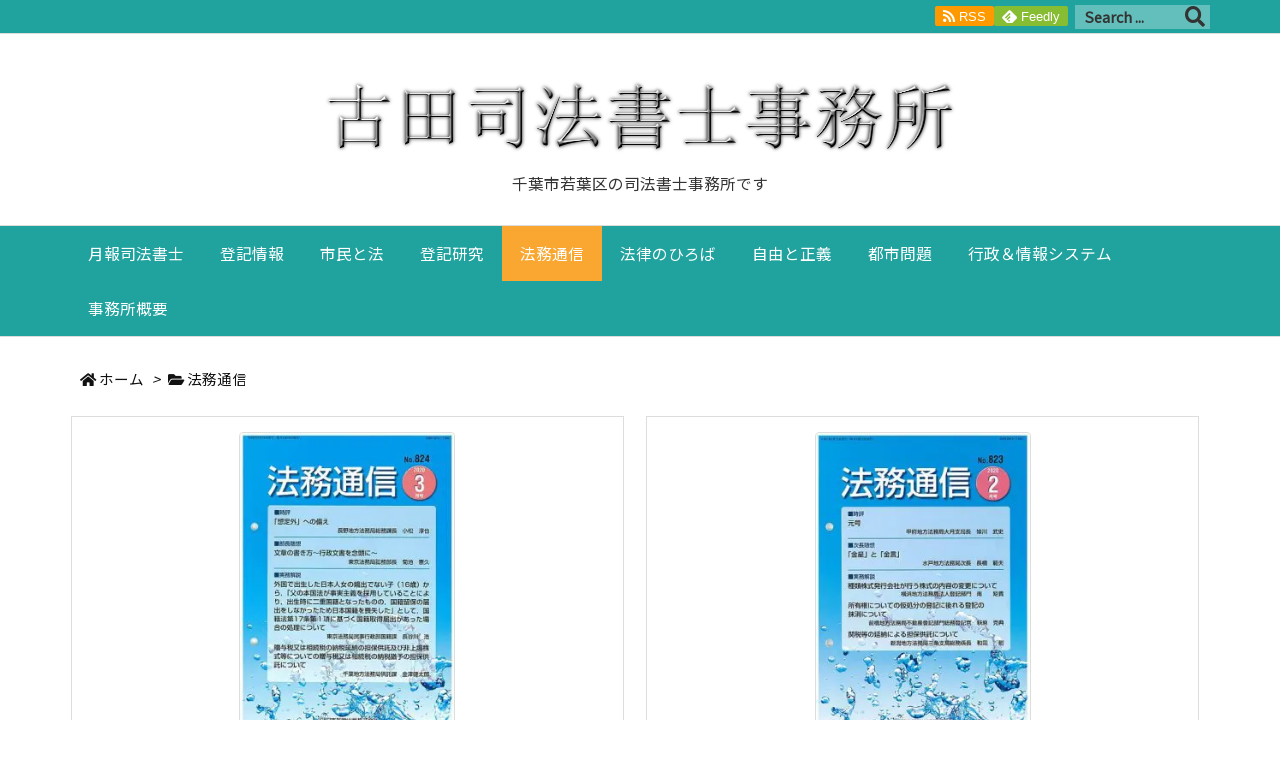

--- FILE ---
content_type: text/html; charset=UTF-8
request_url: https://furuta-office.com/category/%E6%B3%95%E5%8B%99%E9%80%9A%E4%BF%A1/page/3/
body_size: 24173
content:
<!DOCTYPE html>
<html lang="ja" itemscope itemtype="https://schema.org/WebPage">
<head prefix="og: http://ogp.me/ns# article: http://ogp.me/ns/article# fb: http://ogp.me/ns/fb#">
<meta charset="UTF-8" />
<meta http-equiv="X-UA-Compatible" content="IE=edge" />
<meta name="viewport" content="width=device-width, initial-scale=1, user-scalable=yes" />
<meta name="robots" content="noindex,follow" />
<style id="jetpack-boost-critical-css">@media all{@font-face{font-family:icomoon;font-weight:400;font-style:normal;font-display:auto}[class^=ico-]{font-family:icomoon!important;speak:none;font-style:normal;font-weight:400;font-variant:normal;text-transform:none;line-height:1;-webkit-font-smoothing:antialiased;-moz-osx-font-smoothing:grayscale}.ico-feedly:before{content:""}}@media all{.far,.fas{-moz-osx-font-smoothing:grayscale;-webkit-font-smoothing:antialiased;display:inline-block;font-style:normal;font-variant:normal;text-rendering:auto;line-height:1}.fa-angle-double-left:before{content:""}.fa-angle-double-right:before{content:""}.fa-arrow-up:before{content:""}.fa-bars:before{content:""}.fa-calendar-alt:before{content:""}.fa-folder:before{content:""}.fa-folder-open:before{content:""}.fa-home:before{content:""}.fa-redo-alt:before{content:""}.fa-rss:before{content:""}.fa-search:before{content:""}@font-face{font-family:"Font Awesome 5 Free";font-style:normal;font-weight:400;font-display:block}.far{font-weight:400}@font-face{font-family:"Font Awesome 5 Free";font-style:normal;font-weight:900;font-display:block}.far,.fas{font-family:"Font Awesome 5 Free"}.fas{font-weight:900}}</style><title>法務通信 | ページ 3 | 古田司法書士事務所</title>
<meta name='robots' content='max-image-preview:large' />
<link rel='dns-prefetch' href='//ajax.googleapis.com' />
<link rel='dns-prefetch' href='//webfonts.xserver.jp' />
<link rel='dns-prefetch' href='//www.googletagmanager.com' />
<link rel='preconnect' href='//i0.wp.com' />

<link rel='dns-prefetch' href='//use.fontawesome.com' />
<link rel="preload" as="style" type="text/css" href="https://furuta-office.com/wp-content/themes/luxeritas/style.async.min.css?v=1697033961" />
<link rel="preload" as="font" type="font/woff" href="https://furuta-office.com/wp-content/themes/luxeritas/fonts/icomoon/fonts/icomoon.woff" crossorigin />
<link rel="canonical" href="https://furuta-office.com/category/%e6%b3%95%e5%8b%99%e9%80%9a%e4%bf%a1/page/3/" />
<link rel="next" href="https://furuta-office.com/category/%E6%B3%95%E5%8B%99%E9%80%9A%E4%BF%A1/page/4/" />
<link rel="prev" href="https://furuta-office.com/category/%E6%B3%95%E5%8B%99%E9%80%9A%E4%BF%A1/page/2/" />
<link rel="pingback" href="https://furuta-office.com/xmlrpc.php" />
<link rel="alternate" type="application/rss+xml" title="古田司法書士事務所 RSS Feed" href="https://furuta-office.com/feed/" />
<link rel="alternate" type="application/atom+xml" title="古田司法書士事務所 Atom Feed" href="https://furuta-office.com/feed/atom/" />
<meta name="description" content="古田司法書士事務所 | 法務通信カテゴリー記事一覧 | NO:3" />
<meta name="theme-color" content="#4285f4">
<meta name="format-detection" content="telephone=no">
<meta property="og:type" content="website" />
<meta property="og:url" content="https://furuta-office.com/" />
<meta property="og:title" content="法務通信 | ページ 3 | 古田司法書士事務所" />
<meta property="og:description" content="古田司法書士事務所 | 法務通信カテゴリー記事一覧 | NO:3" />
<meta property="og:image" content="https://furuta-office.com/wp-content/uploads/2019/02/cooltext315284167000847.png" />
<meta property="og:image:width" content="648" />
<meta property="og:image:height" content="89" />
<meta property="og:site_name" content="古田司法書士事務所" />
<meta property="og:locale" content="ja_JP" />
<meta name="twitter:card" content="summary" />
<meta name="twitter:domain" content="furuta-office.com" />
<noscript><link rel="stylesheet" id="all-css-69fea3a7593915023323dd9ab89b4146" href="//furuta-office.com/wp-content/boost-cache/static/1a8922e2aa.min.css" media="all" /></noscript><link data-media="all" onload="this.media=this.dataset.media; delete this.dataset.media; this.removeAttribute( &apos;onload&apos; );" rel="stylesheet" id="all-css-69fea3a7593915023323dd9ab89b4146" href="//furuta-office.com/wp-content/boost-cache/static/1a8922e2aa.min.css" media="not all" />
<style id='wp-img-auto-sizes-contain-inline-css'>
img:is([sizes=auto i],[sizes^="auto," i]){contain-intrinsic-size:3000px 1500px}
/*# sourceURL=wp-img-auto-sizes-contain-inline-css */</style>
<style id='global-styles-inline-css'>
:root{--wp--preset--aspect-ratio--square: 1;--wp--preset--aspect-ratio--4-3: 4/3;--wp--preset--aspect-ratio--3-4: 3/4;--wp--preset--aspect-ratio--3-2: 3/2;--wp--preset--aspect-ratio--2-3: 2/3;--wp--preset--aspect-ratio--16-9: 16/9;--wp--preset--aspect-ratio--9-16: 9/16;--wp--preset--color--black: #000000;--wp--preset--color--cyan-bluish-gray: #abb8c3;--wp--preset--color--white: #ffffff;--wp--preset--color--pale-pink: #f78da7;--wp--preset--color--vivid-red: #cf2e2e;--wp--preset--color--luminous-vivid-orange: #ff6900;--wp--preset--color--luminous-vivid-amber: #fcb900;--wp--preset--color--light-green-cyan: #7bdcb5;--wp--preset--color--vivid-green-cyan: #00d084;--wp--preset--color--pale-cyan-blue: #8ed1fc;--wp--preset--color--vivid-cyan-blue: #0693e3;--wp--preset--color--vivid-purple: #9b51e0;--wp--preset--gradient--vivid-cyan-blue-to-vivid-purple: linear-gradient(135deg,rgb(6,147,227) 0%,rgb(155,81,224) 100%);--wp--preset--gradient--light-green-cyan-to-vivid-green-cyan: linear-gradient(135deg,rgb(122,220,180) 0%,rgb(0,208,130) 100%);--wp--preset--gradient--luminous-vivid-amber-to-luminous-vivid-orange: linear-gradient(135deg,rgb(252,185,0) 0%,rgb(255,105,0) 100%);--wp--preset--gradient--luminous-vivid-orange-to-vivid-red: linear-gradient(135deg,rgb(255,105,0) 0%,rgb(207,46,46) 100%);--wp--preset--gradient--very-light-gray-to-cyan-bluish-gray: linear-gradient(135deg,rgb(238,238,238) 0%,rgb(169,184,195) 100%);--wp--preset--gradient--cool-to-warm-spectrum: linear-gradient(135deg,rgb(74,234,220) 0%,rgb(151,120,209) 20%,rgb(207,42,186) 40%,rgb(238,44,130) 60%,rgb(251,105,98) 80%,rgb(254,248,76) 100%);--wp--preset--gradient--blush-light-purple: linear-gradient(135deg,rgb(255,206,236) 0%,rgb(152,150,240) 100%);--wp--preset--gradient--blush-bordeaux: linear-gradient(135deg,rgb(254,205,165) 0%,rgb(254,45,45) 50%,rgb(107,0,62) 100%);--wp--preset--gradient--luminous-dusk: linear-gradient(135deg,rgb(255,203,112) 0%,rgb(199,81,192) 50%,rgb(65,88,208) 100%);--wp--preset--gradient--pale-ocean: linear-gradient(135deg,rgb(255,245,203) 0%,rgb(182,227,212) 50%,rgb(51,167,181) 100%);--wp--preset--gradient--electric-grass: linear-gradient(135deg,rgb(202,248,128) 0%,rgb(113,206,126) 100%);--wp--preset--gradient--midnight: linear-gradient(135deg,rgb(2,3,129) 0%,rgb(40,116,252) 100%);--wp--preset--font-size--small: 13px;--wp--preset--font-size--medium: 20px;--wp--preset--font-size--large: 36px;--wp--preset--font-size--x-large: 42px;--wp--preset--spacing--20: 0.44rem;--wp--preset--spacing--30: 0.67rem;--wp--preset--spacing--40: 1rem;--wp--preset--spacing--50: 1.5rem;--wp--preset--spacing--60: 2.25rem;--wp--preset--spacing--70: 3.38rem;--wp--preset--spacing--80: 5.06rem;--wp--preset--shadow--natural: 6px 6px 9px rgba(0, 0, 0, 0.2);--wp--preset--shadow--deep: 12px 12px 50px rgba(0, 0, 0, 0.4);--wp--preset--shadow--sharp: 6px 6px 0px rgba(0, 0, 0, 0.2);--wp--preset--shadow--outlined: 6px 6px 0px -3px rgb(255, 255, 255), 6px 6px rgb(0, 0, 0);--wp--preset--shadow--crisp: 6px 6px 0px rgb(0, 0, 0);}:where(.is-layout-flex){gap: 0.5em;}:where(.is-layout-grid){gap: 0.5em;}body .is-layout-flex{display: flex;}.is-layout-flex{flex-wrap: wrap;align-items: center;}.is-layout-flex > :is(*, div){margin: 0;}body .is-layout-grid{display: grid;}.is-layout-grid > :is(*, div){margin: 0;}:where(.wp-block-columns.is-layout-flex){gap: 2em;}:where(.wp-block-columns.is-layout-grid){gap: 2em;}:where(.wp-block-post-template.is-layout-flex){gap: 1.25em;}:where(.wp-block-post-template.is-layout-grid){gap: 1.25em;}.has-black-color{color: var(--wp--preset--color--black) !important;}.has-cyan-bluish-gray-color{color: var(--wp--preset--color--cyan-bluish-gray) !important;}.has-white-color{color: var(--wp--preset--color--white) !important;}.has-pale-pink-color{color: var(--wp--preset--color--pale-pink) !important;}.has-vivid-red-color{color: var(--wp--preset--color--vivid-red) !important;}.has-luminous-vivid-orange-color{color: var(--wp--preset--color--luminous-vivid-orange) !important;}.has-luminous-vivid-amber-color{color: var(--wp--preset--color--luminous-vivid-amber) !important;}.has-light-green-cyan-color{color: var(--wp--preset--color--light-green-cyan) !important;}.has-vivid-green-cyan-color{color: var(--wp--preset--color--vivid-green-cyan) !important;}.has-pale-cyan-blue-color{color: var(--wp--preset--color--pale-cyan-blue) !important;}.has-vivid-cyan-blue-color{color: var(--wp--preset--color--vivid-cyan-blue) !important;}.has-vivid-purple-color{color: var(--wp--preset--color--vivid-purple) !important;}.has-black-background-color{background-color: var(--wp--preset--color--black) !important;}.has-cyan-bluish-gray-background-color{background-color: var(--wp--preset--color--cyan-bluish-gray) !important;}.has-white-background-color{background-color: var(--wp--preset--color--white) !important;}.has-pale-pink-background-color{background-color: var(--wp--preset--color--pale-pink) !important;}.has-vivid-red-background-color{background-color: var(--wp--preset--color--vivid-red) !important;}.has-luminous-vivid-orange-background-color{background-color: var(--wp--preset--color--luminous-vivid-orange) !important;}.has-luminous-vivid-amber-background-color{background-color: var(--wp--preset--color--luminous-vivid-amber) !important;}.has-light-green-cyan-background-color{background-color: var(--wp--preset--color--light-green-cyan) !important;}.has-vivid-green-cyan-background-color{background-color: var(--wp--preset--color--vivid-green-cyan) !important;}.has-pale-cyan-blue-background-color{background-color: var(--wp--preset--color--pale-cyan-blue) !important;}.has-vivid-cyan-blue-background-color{background-color: var(--wp--preset--color--vivid-cyan-blue) !important;}.has-vivid-purple-background-color{background-color: var(--wp--preset--color--vivid-purple) !important;}.has-black-border-color{border-color: var(--wp--preset--color--black) !important;}.has-cyan-bluish-gray-border-color{border-color: var(--wp--preset--color--cyan-bluish-gray) !important;}.has-white-border-color{border-color: var(--wp--preset--color--white) !important;}.has-pale-pink-border-color{border-color: var(--wp--preset--color--pale-pink) !important;}.has-vivid-red-border-color{border-color: var(--wp--preset--color--vivid-red) !important;}.has-luminous-vivid-orange-border-color{border-color: var(--wp--preset--color--luminous-vivid-orange) !important;}.has-luminous-vivid-amber-border-color{border-color: var(--wp--preset--color--luminous-vivid-amber) !important;}.has-light-green-cyan-border-color{border-color: var(--wp--preset--color--light-green-cyan) !important;}.has-vivid-green-cyan-border-color{border-color: var(--wp--preset--color--vivid-green-cyan) !important;}.has-pale-cyan-blue-border-color{border-color: var(--wp--preset--color--pale-cyan-blue) !important;}.has-vivid-cyan-blue-border-color{border-color: var(--wp--preset--color--vivid-cyan-blue) !important;}.has-vivid-purple-border-color{border-color: var(--wp--preset--color--vivid-purple) !important;}.has-vivid-cyan-blue-to-vivid-purple-gradient-background{background: var(--wp--preset--gradient--vivid-cyan-blue-to-vivid-purple) !important;}.has-light-green-cyan-to-vivid-green-cyan-gradient-background{background: var(--wp--preset--gradient--light-green-cyan-to-vivid-green-cyan) !important;}.has-luminous-vivid-amber-to-luminous-vivid-orange-gradient-background{background: var(--wp--preset--gradient--luminous-vivid-amber-to-luminous-vivid-orange) !important;}.has-luminous-vivid-orange-to-vivid-red-gradient-background{background: var(--wp--preset--gradient--luminous-vivid-orange-to-vivid-red) !important;}.has-very-light-gray-to-cyan-bluish-gray-gradient-background{background: var(--wp--preset--gradient--very-light-gray-to-cyan-bluish-gray) !important;}.has-cool-to-warm-spectrum-gradient-background{background: var(--wp--preset--gradient--cool-to-warm-spectrum) !important;}.has-blush-light-purple-gradient-background{background: var(--wp--preset--gradient--blush-light-purple) !important;}.has-blush-bordeaux-gradient-background{background: var(--wp--preset--gradient--blush-bordeaux) !important;}.has-luminous-dusk-gradient-background{background: var(--wp--preset--gradient--luminous-dusk) !important;}.has-pale-ocean-gradient-background{background: var(--wp--preset--gradient--pale-ocean) !important;}.has-electric-grass-gradient-background{background: var(--wp--preset--gradient--electric-grass) !important;}.has-midnight-gradient-background{background: var(--wp--preset--gradient--midnight) !important;}.has-small-font-size{font-size: var(--wp--preset--font-size--small) !important;}.has-medium-font-size{font-size: var(--wp--preset--font-size--medium) !important;}.has-large-font-size{font-size: var(--wp--preset--font-size--large) !important;}.has-x-large-font-size{font-size: var(--wp--preset--font-size--x-large) !important;}
/*# sourceURL=global-styles-inline-css */
</style>

<style id='classic-theme-styles-inline-css'>
/*! This file is auto-generated */
.wp-block-button__link{color:#fff;background-color:#32373c;border-radius:9999px;box-shadow:none;text-decoration:none;padding:calc(.667em + 2px) calc(1.333em + 2px);font-size:1.125em}.wp-block-file__button{background:#32373c;color:#fff;text-decoration:none}
/*# sourceURL=/wp-includes/css/classic-themes.min.css */</style>
<style id='luxech-inline-css'>
/*! Luxeritas WordPress Theme 3.10.0.1 - free/libre wordpress platform
 * @copyright Copyright (C) 2015 Thought is free. */*,*:before,*:after{box-sizing:border-box}@-ms-viewport{width:device-width}a:not([href]):not([tabindex]),a:not([href]):not([tabindex]):hover,a:not([href]):not([tabindex]):focus{color:inherit;text-decoration:none}a:not([href]):not([tabindex]):focus{outline:0}h1{font-size:2em;margin:.67em 0}small{font-size:80%}img{border-style:none;vertical-align:middle}hr{box-sizing:content-box;height:0;overflow:visible;margin-top:1rem;margin-bottom:1rem;border:0}pre{margin-top:0;margin-bottom:1rem;overflow:auto;-ms-overflow-style:scrollbar}code,pre{font-family:monospace,monospace;font-size:1em}ul ul,ol ul,ul ol,ol ol{margin-bottom:0}p{margin-top:0;margin-bottom:1rem}button{border-radius:0}button:focus{outline:1px dotted;outline:5px auto -webkit-focus-ring-color}input,button,select,optgroup,textarea{margin:0;font-family:inherit;font-size:inherit;line-height:inherit}button,input{overflow:visible}button,select{text-transform:none}button,html [type=button],[type=reset],[type=submit]{-webkit-appearance:button}button::-moz-focus-inner,[type=button]::-moz-focus-inner,[type=reset]::-moz-focus-inner,[type=submit]::-moz-focus-inner{padding:0;border-style:none}input[type=radio],input[type=checkbox]{box-sizing:border-box;padding:0}[type=number]::-webkit-inner-spin-button,[type=number]::-webkit-outer-spin-button{height:auto}[type=search]{outline-offset:-2px;-webkit-appearance:none}[type=search]::-webkit-search-cancel-button,[type=search]::-webkit-search-decoration{-webkit-appearance:none}textarea{overflow:auto;resize:vertical}label{display:inline-block;margin-bottom:.5rem}h1,h2,h3,h4,h5,h6{margin-top:0;margin-bottom:.5rem;font-family:inherit;font-weight:500;line-height:1.2;color:inherit}.container{width:100%;margin-right:auto;margin-left:auto}@media (min-width:768px){.container{max-width:720px}}@media (min-width:992px){.container{max-width:960px}}@media (min-width:1200px){.container{max-width:1140px}}.col-4,.col-6,.col-12{float:left;position:relative;width:100%;min-height:1px;padding-right:15px;padding-left:15px}.col-12{-webkit-box-flex:0;-ms-flex:0 0 100%;flex:0 0 100%;max-width:100%}.col-6{-webkit-box-flex:0;-ms-flex:0 0 50%;flex:0 0 50%;max-width:50%}.col-4{-webkit-box-flex:0;-ms-flex:0 0 33.333333%;flex:0 0 33.333333%;max-width:33.333333%}.clearfix:after{display:block;clear:both;content:""}.pagination{display:-webkit-box;display:-ms-flexbox;display:flex;padding-left:0;list-style:none;border-radius:.25rem}table{border-collapse:collapse}caption{padding-top:.75rem;padding-bottom:.75rem;color:#6c757d;text-align:left;caption-side:bottom}th{text-align:left}*{margin:0;padding:0}a:hover,.term img,a:hover,.term img:hover{transition:opacity .3s,transform .5s}a:hover img{opacity:.8}hr{border-top:1px dotted #999}img,video,object,canvas{max-width:100%;height:auto;box-sizing:content-box}.no-js img.lazy{display:none!important}pre,ul,ol{margin:0 0 1.6em}pre{margin-bottom:30px}blockquote,.wp-block-quote{display:block;position:relative;overflow:hidden;overflow-wrap:break-word;margin:1.6em 5px;padding:25px;font-size:1.4rem;background:#fdfdfd;border:0;border-radius:6px;box-shadow:0 5px 5px 0 rgba(18,63,82,.035),0 0 0 1px rgba(176,181,193,.2)}blockquote:after{content:"\275b\275b";display:block;position:absolute;font-family:Arial,sans-serif;font-size:200px;line-height:1em;left:-25px;top:-15px;opacity:.04}blockquote cite,.wp-block-quote cite{display:block;text-align:right;font-family:serif;font-size:.9em;font-style:oblique}.wp-block-quote:not(.is-large):not(.is-style-large){border:0}blockquote ol:first-child,blockquote p:first-child,blockquote ul:first-child{margin-top:5px}blockquote ol:last-child,blockquote p:last-child,blockquote ul:last-child{margin-bottom:5px}[type=submit],[type=text],[type=email],.reply a{display:inline;line-height:1;vertical-align:middle;padding:12px 12px 11px;max-width:100%}.reply a,[type=submit],div[class$=-w] ul[class*=sns] li a,.widget_categories select,.widget_archive select{color:#333;font-weight:400;background:#fff;border:1px solid #ddd}div[class$=-w] ul[class*=sns] li a{color:#666;background:#fbfbfb;border:1px solid #ccc}option,textarea,[type=text],[type=email],[type=search]{color:inherit;background:#fff;border:1px solid #ddd}[type=search]{-webkit-appearance:none;outline-offset:-2px;line-height:1;border-radius:0}[type=search]::-webkit-search-cancel-button,[type=search]::-webkit-search-decoration{display:none}textarea{padding:8px;max-width:100%}.cboth{clear:both}.bold{font-weight:700}.wp-caption{margin-bottom:1.6em;max-width:100%}.wp-caption img[class*=wp-image-]{display:block;margin:0}.post .wp-caption-text,.post .wp-caption-dd{font-size:1.2rem;line-height:1.5;margin:0;padding:.5em 0}.sticky .posted-on{display:none}.bypostauthor>article .fn:after{content:"";position:relative}.screen-reader-text{clip:rect(1px,1px,1px,1px);height:1px;overflow:hidden;position:absolute !important;width:1px}strong{font-weight:700}em{font-style:italic}.alignleft{display:inline;float:left}.alignright{display:inline;float:right}.aligncenter{display:block;margin-right:auto;margin-left:auto}blockquote.alignleft,.wp-caption.alignleft,.post img.alignleft{margin:.4em 1.6em 1.6em 0}blockquote.alignright,.wp-caption.alignright,.post img.alignright{margin:.4em 0 1.6em 1.6em}blockquote.aligncenter,.wp-caption.aligncenter,.post img.aligncenter{clear:both;margin-top:.4em;margin-bottom:1.6em}.wp-caption.alignleft,.wp-caption.alignright,.wp-caption.aligncenter{margin-bottom:1.2em}img[class*=wp-image-],img[class*=attachment-]{max-width:100%;height:auto}.gallery-item{display:inline-block;text-align:left;vertical-align:top;margin:0 0 1.5em;padding:0 1em 0 0;width:50%}.gallery-columns-1 .gallery-item{width:100%}.gallery-columns-2 .gallery-item{max-width:50%}@media screen and (min-width:30em){.gallery-item{max-width:25%}.gallery-columns-1 .gallery-item{max-width:100%}.gallery-columns-2 .gallery-item{max-width:50%}.gallery-columns-3 .gallery-item{max-width:33.33%}.gallery-columns-4 .gallery-item{max-width:25%}}.gallery-caption{display:block;font-size:1.2rem;line-height:1.5;padding:.5em 0}.wp-block-image{margin:1.6em 0}#head-in{padding-top:28px;background:#fff}.band{position:absolute;top:0;left:0;right:0}div[id*=head-band]{margin:auto;height:34px;line-height:34px;overflow:hidden;background:#fff;border-bottom:1px solid #ddd}.band-menu{position:relative;margin:auto}.band-menu ul{font-size:1px;margin:0 -5px 0 0;position:absolute;right:10px;list-style:none}.band-menu li{display:inline-block;vertical-align:middle;font-size:1.2rem;margin:0 3px;line-height:1}.band-menu li a{color:#111;text-decoration:none}.band-menu li a:hover{color:#09f}.band-menu .menu-item a:before{display:inline;margin:5px;line-height:1;font-family:'Font Awesome 5 Free';content:"\f0da";font-weight:900}div[id*=head-band] .snsf{display:block;min-width:28px;height:20px;margin:-2px -6px 0 0;text-align:center}div[id*=head-band] .snsf a{display:block;height:100%;width:100%;text-decoration:none;letter-spacing:0;font-family:Verdana,Arial,Helvetica,Roboto;padding:4px;border-radius:2px}#sitename{display:inline-block;max-width:100%;margin:0 0 12px;font-size:2.8rem;line-height:1.4}#sitename a{color:inherit;text-decoration:none}.desc{line-height:1.4}.info{padding:20px 10px;overflow:hidden}.logo,.logo-up{position:relative;margin:15px auto -10px auto;text-align:center}.logo-up{margin:15px auto 0 auto}#header .head-cover{position:relative;margin:auto}#header #gnavi,#foot-in,.foot-nav{margin:auto}#nav{margin:0;padding:0;border-top:1px solid #ddd;border-bottom:1px solid #ddd;position:relative;z-index:20}#nav,#gnavi ul,#gnavi li a,.mobile-nav{color:#111;background:#fff}#gnavi .mobile-nav{display:none}#gnavi .nav-menu{display:block}#gnavi ul{margin:0;text-indent:0;white-space:nowrap}#gnavi li,#gnavi li a{display:block;text-decoration:none;text-align:center}#gnavi li{float:left;position:relative;list-style-type:none}#gnavi li:hover>a,#gnavi li:hover>a>span,div.mobile-nav:hover,ul.mobile-nav li:hover{color:#fff;background:#09f}#gnavi li ul{display:none}#gnavi .current-menu-item>a,#gnavi .current-menu-ancestor>a,#gnavi .current_page_item>a,#gnavi .current_page_ancestor>a{background:none repeat scroll 0 0 #000;color:#fff}@media (min-width:992px){#gnavi ul{display:-webkit-box;display:-ms-flexbox;display:flex;-ms-flex-wrap:wrap;flex-wrap:wrap}#gnavi li{-webkit-box-flex:0 0 auto;-ms-flex:0 0 auto;flex:0 0 auto;min-width:1px;background:#09f}#gnavi div>ul>li{background:0 0}#gnavi li span{display:block}#gnavi div>ul>li>a>span{transition:.4s;border-bottom:0;padding:16px 18px}#gnavi li>ul{display:none;margin:0;padding:1px 0 0;border-right:1px solid #ddd;border-left:1px solid #ddd;background:0 0;position:absolute;top:100%;z-index:1}#gnavi li li{width:100%;min-width:160px}#gnavi li li span{border-bottom:1px solid #ddd;font-size:1.3rem;padding:10px 15px;width:100%;text-align:left}#gnavi li li ul{padding:0;border-top:1px solid #ddd;overflow:hidden;top:-1px;left:100%}#gnavi ul ul>li[class*=children]>a>span:after{font-family:'Font Awesome 5 Free';content:"\f0da";font-weight:900;position:absolute;right:6px;padding:4px 0}}@media (max-width:991px){#gnavi ul.mobile-nav{display:table;table-layout:fixed;width:100%;margin:0;border:0}#gnavi div.mobile-nav{display:block;padding:8px 20px;cursor:pointer}#gnavi .mobile-nav li{display:table-cell;text-align:center;padding:8px 10px;border:0;float:none}#gnavi .mobile-nav li i,#gnavi .mobile-nav li svg{font-size:1.8rem;font-style:normal}#gnavi ul{display:none;border:0;border-bottom:solid 1px #ddd}#gnavi li{display:block;float:none;width:100%;padding-left:0;text-align:left;line-height:1.2;border-top:1px solid #ddd;list-style:disc inside}#gnavi li:hover>a>span{background:0 0}#gnavi p{letter-spacing:0;font-size:1.2rem;line-height:1;margin:6px 0 0}}#primary{border:1px solid transparent}#section,.grid{margin:0 10px 20px 0}.grid{padding:45px 68px;background:#fff;border:1px solid #ddd}#breadcrumb{margin:20px 0 15px;padding:10px}#breadcrumb,#breadcrumb a{color:#111;text-decoration:none}#breadcrumb a:hover{text-decoration:underline}#breadcrumb h1,#breadcrumb li{display:inline;list-style-type:none;font-size:1.3rem}#breadcrumb i,#breadcrumb svg{margin-right:3px}#breadcrumb i.arrow{margin:0 8px}.term{margin-right:10px}.term img{float:left;max-width:40%;height:auto;margin-bottom:15px;background:inherit;border:1px solid #ddd;border-radius:4px;box-shadow:0 0 2px 1px rgba(255,255,255,1) inset}.term img:hover{border-color:#06c}#related .term img{padding:1px;width:100px;height:100px}.read-more-link,.read-more-link i,.read-more-link svg{text-decoration:underline}#list a{word-break:normal}#list .toc{margin:0 0 25px}#list .excerpt{margin:0 0 12px;line-height:1.8}.exsp{display:inline}#list .read-more{clear:both;line-height:1;margin:35px 0 30px;text-align:right}#list .read-more{margin:0}@media (max-width:575px){.read-more-link{color:inherit;background:#fafafa;border:1px solid #aaa}.read-more-link:hover{color:#dc143c;background:#f0f0f0;text-decoration:none}}.meta,.post .meta{margin:0;font-size:1.4rem;color:#111;margin-bottom:35px;vertical-align:middle;padding:16px 0}.meta a{display:inline-block;color:#111;text-decoration:underline}.meta i{margin-right:6px}.meta span{margin:0 12px 0 0}.meta span.break{margin:0 8px 0 4px}.meta span.first-item{margin:0;white-space:nowrap}.meta-box{margin:30px 10px}.toc .meta-u,.post .meta-u{background:0 0;border:0;margin:0 0 10px;padding:0}.post .meta-u{overflow:hidden;text-align:right}#paging{margin:auto;text-align:center}#paging ul{padding:0}#paging i{font-weight:700}#paging .not-allow i{font-weight:400;opacity:.3}.pagination{display:-webkit-box;display:-ms-flexbox;display:flex;-webkit-box-pack:center;-ms-flex-pack:center;justify-content:center;margin:0}.pagination li{-webkit-box-flex:1 1 42px;-ms-flex:1 1 42px;flex:1 1 42px;max-width:42px;min-width:27px;float:left}.pagination>li>a,.pagination>li>span{display:inline-block;text-decoration:none;width:100%;padding:6px 0;color:inherit;background:#fff;border:1px solid #ddd;border-right:0}.pagination>li:last-child>a,.pagination>li:last-child>span,.pagination>.not-allow:first-child>span:hover{border-right:1px solid #ddd}.pagination>.active>span,.pagination .current,.pagination>li>a:hover{color:#fff;background:#dc143c}.pagination>.active>span:hover,.pagination>.not-allow>span:hover{cursor:text}.post #paging{margin:20px 0 40px}.post{font-size:1.6rem;line-height:1.9}.post p{margin:1.3em 0}.post a{text-decoration:underline}.post h2,.post h3,.post h4,.post h5,.post h6{line-height:1.4;margin-top:35px;margin-bottom:30px}.post h1:first-child{margin-top:0}.post h2{border-left:8px solid #999;font-size:2.4rem;margin-top:50px;padding:8px 20px}.post h3{font-size:2.2rem;padding:2px 15px;margin-top:50px;margin-left:5px;border-left:2px #999 solid}.post h4{font-size:1.8rem;padding:0 12px;border:0;border-left:solid 12px #999}.post h2:first-child,.post h3:first-child{margin-top:30px}.post table{margin-bottom:30px}.post td,.post th{padding:8px 10px;border:1px solid #ddd}.post th{text-align:center;background:#f5f5f5}.post ul,.post ol{padding:0 0 0 30px}.post .vcard{text-align:right}.post .vcard i,.post .vcard svg{margin-right:8px}.entry-title,#front-page-title{font-size:2.8rem;line-height:1.5;background:0 0;border:none;margin:0 0 10px;padding:0}.entry-title a{color:inherit;text-decoration:none}.entry-title a:hover{color:#dc143c}#sns-tops{margin:-25px 0 45px}#sns-bottoms{margin:16px 0 0}#bottom-area #sns-bottoms{margin-bottom:0}.sns-msg h2{display:inline-block;margin:0 0 0 5px;padding:0 8px;line-height:1;font-size:1.6rem;background:0 0;border:none;border-bottom:5px solid #ccc}#pnavi{clear:both;padding:0;border:1px solid #ddd;background:#fff;height:auto;overflow:hidden}#pnavi .next,#pnavi .prev{position:relative}#pnavi .next{text-align:right;border-bottom:1px solid #ddd}#pnavi i,#pnavi svg{font-size:2.2rem}#pnavi .next-arrow,#pnavi .prev-arrow{font-size:1.6rem;position:absolute;top:10px}#pnavi .next-arrow{left:20px}#pnavi .prev-arrow{right:20px}#pnavi .ntitle,#pnavi .ptitle{margin-top:32px}#pnavi img{height:100px;width:100px;border:1px solid #ddd;border-radius:8px}#pnavi a{display:block;padding:15px 30px;overflow:hidden;text-decoration:none;color:#666;min-height:132px}#pnavi a:hover{color:#dc143c}#pnavi a>img,#pnavi a:hover>img{transition:opacity .4s,transform .4s}#pnavi a:hover>img{border-color:#337ab7}#pnavi .block-span{display:block;margin-top:35px}#pnavi .next img,#pnavi .no-img-next i,#pnavi .no-img-next svg{float:right;margin:0 0 0 10px}#pnavi .prev img,#pnavi .no-img-prev i,#pnavi .no-img-prev svg{float:left;margin:0 10px 0 0}#pnavi i.navi-home,#pnavi svg.navi-home,#pnavi .no-img-next i,#pnavi .no-img-next svg,#pnavi .no-img-prev i,#pnavi .no-img-prev svg{font-size:9.4rem;padding:5px 0;text-align:center}#pnavi i.navi-home,#pnavi svg.navi-home{font-size:10rem;padding:0}@media (min-width:1200px),(min-width:540px) and (max-width:991px){#pnavi .next,#pnavi .prev,#pnavi .next a,#pnavi .prev a{padding-bottom:32767px;margin-bottom:-32752px}#pnavi .next,#pnavi .prev{margin-bottom:-32767px;width:50%}#pnavi .next{float:right;border-left:1px solid #ddd}}.related,.discussion,.tb{font-size:2.4rem;line-height:2;margin:0 0 15px}.related i,.related svg,.discussion i,.discussion svg,.tb i,.tb svg{margin-right:10px}#related{padding:0}#related .term img{float:left;margin:8px 10px 8px 0}#related h3{font-size:1.6rem;font-weight:700;padding:0;margin:10px 0 10px 10px;border:none}#related h3 a{color:inherit;text-decoration:none;line-height:1.6}#related h3 a:hover{color:#09f}#related .toc{padding:10px 0;border-top:1px dotted #ccc}#related .toc:first-child{border-top:none}#related .excerpt p{display:inline;opacity:.7;font-size:1.3rem}#comments h3{font-size:1.6rem;border:none;padding:10px 0;margin-bottom:10px}#comments h3 i,#comments h3 svg{font-size:2.2rem;margin-right:10px}.comments-list,.comments-list li{border-bottom:1px solid #ddd}.comments-list li{margin-bottom:20px}.comments-list .comment-body{padding-bottom:20px}.comments-list li:last-child{margin-bottom:0;padding-bottom:0;border:none}#comments p{font-size:1.4rem;margin:20px 0}#comments label{display:block}.comment-author.vcard .avatar{display:block;float:left;margin:0 10px 20px 0}.comment-meta{margin-bottom:40px}.comment-meta:after{content:" ";clear:both}.fn{line-height:1.6;font-size:1.5rem}.says{margin-left:10px}.commentmetadata{font-size:1.4rem;height:15px;padding:10px 10px 10px 0}.reply a{display:block;text-decoration:none;text-align:center;width:65px;margin:0 0 0 auto}.comments-list{padding-left:0;list-style-type:none}.comments-list li.depth-1>ul.children{padding-left:30px}.comments-list li{list-style-type:none}#comments .no-comments{margin:0 0 20px;padding:10px 20px 30px;border-bottom:1px solid #ddd}#c-paging{text-align:center;padding:0 0 20px;border-bottom:1px solid #ccc}#commentform p{margin:0 0 20px}#respond{font-size:1.6rem}#commentform .tags{padding:10px;font-size:1.3rem}#commentform-author{display:-webkit-box;display:-ms-flexbox;display:flex;-webkit-flex-wrap:wrap;-ms-flex-wrap:wrap;flex-wrap:wrap}.comment-form-author{-webkit-flex:0 1 35%;-ms-flex:0 1 35%;flex:0 1 35%}.comment-form-email{-webkit-flex:1 0 64%;-ms-flex:1 0 64%;flex:1 0 64%;padding-left:10px}#commentform,#comments textarea,[type^=text],[class^=comment-form-]{margin:0;width:100%}#comments .comment-form-cookies-consent{display:table}#comments .comment-form-cookies-consent *{display:table-cell;margin:5px 5px 20px 0;width:auto}#comments .form-submit{margin:0}#comments .comments-list .form-submit{margin-bottom:40px}#comments [type=submit]{color:#fff;background:#666;padding:18px 18px 17px;cursor:pointer}#comments [type=submit]:hover{background:#dc143c}#trackback input{width:100%;margin:0 0 10px}#list-title{margin:0 0 40px;font-size:2.8rem;font-weight:400}#section .grid #list-title{margin:0}div[id*=side-],#col3{padding:20px 0;border:1px solid #ddd;background:#fff}#side .widget,#col3 .widget{word-break:break-all;margin:0 6px;padding:20px 7px;border:1px solid transparent}#side ul,#col3 ul{margin-bottom:0}#side ul li,#col3 ul li{list-style-type:none;line-height:2;margin:0;padding:0}#side ul li li,#col3 ul li li{margin-left:16px}#side h3,#col3 h3,#side h4,#col3 h4{font-size:1.8rem;font-weight:700;color:#111;margin:4px 0 20px;padding:4px 0}.search-field{border:1px solid #bbb}#wp-calendar,.wp-calendar-nav{background:#fff}#wp-calendar caption{color:inherit;background:#fff}#wp-calendar #today{background:#ffec67}#wp-calendar .pad{background:#fff9f9}#footer{clear:both;background:#fff;border-top:1px solid #ddd;z-index:10}.row{margin:0}#foot-in{padding:25px 0}#foot-in a,#footer-menu,.foot-nav a{color:#111}#foot-in h4{font-size:1.8rem;font-weight:700;margin:15px 0;padding:4px 10px;border-left:8px solid #999}#foot-in ul li{list-style-type:none;line-height:1.8;margin:0 10px;padding:0}#foot-in ul li li{margin-left:15px}.foot-nav ul{margin:0 auto;padding:20px 15px}.foot-nav li{display:inline-block;margin:0}.foot-nav li:before{content:"\07c";margin:0 10px}.foot-nav li:first-child:before{content:"";margin:0}#copyright{font-size:1.2rem;padding:20px 0;color:#111;background:#fff;clear:both}#footer .copy{font-size:1.2rem;line-height:1;margin:20px 0 0;text-align:center}#footer .copy a{color:inherit}#footer #thk{margin:20px 0;white-space:nowrap;font-size:1.1rem;word-spacing:-1px}#page-top{position:fixed;bottom:14px;right:14px;font-weight:700;background:#656463;text-decoration:none;color:#fff;padding:16px 20px;text-align:center;cursor:pointer;transition:.8s;opacity:0;visibility:hidden;z-index:99}#page-top:hover{opacity:1!important}iframe{box-sizing:content-box;border:0}.i-video{display:block;position:relative;overflow:hidden}.i-video{padding-top:25px;padding-bottom:56.25%}.i-video iframe,.i-video object,.i-video embed{position:absolute;top:0;left:0;height:100%;width:100%}.i-embed iframe{width:100%}.head-under{margin-top:20px}.head-under,.post-title-upper,.post-title-under{margin-bottom:20px}.posts-under-1{padding:20px 0}.posts-under-2{padding-bottom:40px}.recentcomments a{display:inline;padding:0;margin:0}#main{-webkit-box-flex:0 1 772px;-ms-flex:0 1 772px;flex:0 1 772px;max-width:772px;min-width:1px;float:left}#side{-webkit-box-flex:0 0 366px;-ms-flex:0 0 366px;flex:0 0 366px;width:366px;min-width:1px;float:right}@media (min-width:992px){#primary,#field{display:-webkit-box;display:-ms-flexbox;display:flex}#breadcrumb,.head-cover{display:block !important}#sitename img{margin:0}}@media screen and (min-width:768px){.logo,#head-band-in,div[id*=head-band] .band-menu,#header .head-cover,#header #gnavi,#foot-in{max-width:720px}}@media screen and (min-width:992px){.logo,#head-band-in,div[id*=head-band] .band-menu,#header .head-cover,#header #gnavi,#foot-in{max-width:960px}}@media screen and (min-width:992px) and (max-width:1199px){#main{-webkit-box-flex:0 1 592px;-ms-flex:0 1 592px;flex:0 1 592px;max-width:592px;min-width:1px}}@media screen and (min-width:1200px){.logo,#head-band-in,div[id*=head-band] .band-menu,#header .head-cover,#header #gnavi,#foot-in{max-width:1140px}#list .term img{width:auto;height:auto;margin-right:20px}}@media screen and (max-width:1199px){#list .term img{max-width:40%;height:auto;margin-right:20px}}@media print,(max-width:991px){#primary,#main,#side{display:block;width:100%;float:none;clear:both}div[id*=head-band]{padding:0 5px}#header #gnavi{padding-left:0;padding-right:0}#main{margin-bottom:30px}#section{margin-right:0}.grid,#side .widget,#col3 .widget{padding-left:20px;padding-right:20px}.grid{margin:0 0 20px}#side .widget,#col3 .widget{margin-left:0;margin-right:0}#related .toc{margin-right:15px}.comments-list li.depth-1>ul.children{padding-left:0}#foot-in{padding:0}#foot-in .col-xs-4,#foot-in .col-xs-6,#foot-in .col-xs-12{display:none}div[id*=side-]{margin-bottom:20px}#side-scroll{max-width:32767px}}@media (max-width:575px){.grid,#side .widget,#col3 .widget{padding-left:7px;padding-right:7px}.meta,.post .meta{font-size:1.2rem}#list .term img{max-width:30%;height:auto;margin:0 15px 25px 0}#list .excerpt{padding-left:0;margin:0 0 40px}.excerpt p{display:inline}.excerpt br{display:none}.read-more-link{display:block;clear:both;padding:12px;font-size:1.2rem;text-align:center;white-space:nowrap;overflow:hidden}.read-more-link,.read-more-link i{text-decoration:none}#list .term img{margin-bottom:30px}#list .read-more-link{margin:20px 0 0}#sitename{font-size:2.2rem}.entry-title,#front-page-title,.post h2,.post h3,.related,.discussion,.tb{font-size:1.8rem}[class^=comment-form-]{flex:0 0 100%;padding:0}#page-top{font-size:2rem;padding:8px 14px}.ptop{display:none}}div[id^=tile-],div[id^=card-]{display:-webkit-box;display:-ms-flexbox;display:flex;-ms-flex-wrap:wrap;flex-wrap:wrap;-webkit-box-pack:space-between;-ms-flex-pack:space-between;justify-content:space-between}div[id^=tile-] .toc,div[id^=card-] .toc{max-width:100%;width:100%}div[id^=tile-] .toc:not(#bottom-area):not(.posts-list-middle-widget):not(#bottom-area):not(.posts-list-under-widget),div[id^=card-] .toc:not(#bottom-area):not(.posts-list-middle-widget):not(#bottom-area):not(.posts-list-under-widget){position:relative;display:inline-block;vertical-align:top;min-width:1px}@media (min-width:1200px){#tile-4 .toc,#card-4 .toc{max-width:24.5%;width:24.5%}#tile-3 .toc,#card-3 .toc{max-width:32.5%;width:32.5%}#tile-2 .toc,#card-2 .toc{max-width:49%;width:49%}}@media (min-width:768px) and (max-width:1199px){#tile-4 .toc,#card-4 .toc{max-width:32.5%;width:32.5%}#tile-3 .toc,#card-3 .toc,#tile-2 .toc,#card-2 .toc{max-width:49%;width:49%}}@media (min-width:576px) and (max-width:767px){#tile-4 .toc,#card-4 .toc,#tile-3 .toc,#card-3 .toc,#tile-2 .toc,#card-2 .toc{max-width:49%;width:49%}}#list #bottom-area,#list .posts-list-under-widget{max-width:100%;width:100%}div[id^=tile-] .toc:not(#bottom-area):not(.posts-list-middle-widget):not(#bottom-area):not(.posts-list-under-widget){padding:15px}div[id^=card-] .toc:not(#bottom-area):not(.posts-list-middle-widget):not(#bottom-area):not(.posts-list-under-widget){padding:0 15px}div[id^=tile-] .meta,div[id^=card-] .meta{font-size:1.3rem;margin-bottom:10px}div[id^=tile-] .meta{margin-bottom:10px}div[id^=card-] .meta:not(.meta-u){margin-bottom:15px;padding:15px 10px 10px;border:0;border-bottom:1px solid #ddd}div[id^=card-] .meta-u{padding-bottom:10px}div[id^=tile-] .term,div[id^=card-] .term{margin:0}div[id^=card-] .term{max-width:40%;padding:0 20px 0 0;overflow:hidden;float:left}#list div[id^=tile-] .term img,#list div[id^=card-] .term img{max-width:100%;width:auto;height:auto}#list div[id^=tile-] .term img{box-sizing:border-box;float:none}#list div[id^=card-] .term img{border:0}#list div[id^=tile-] .excerpt,#list div[id^=card-] .excerpt{padding-bottom:30px;font-size:1.3rem}#list div[id^=card-] .excerpt{padding-bottom:10px}#list div[id^=tile-] .read-more{position:absolute;bottom:20px;right:15px;left:15px}#list div[id^=card-] .read-more{margin-bottom:20px}div[id^=tile-] h2,div[id^=card-] h2{font-size:1.6rem;margin-bottom:20px}div[class*=sns-]{margin:0;padding:0}div[class*=sns-] li{margin:5px 0;list-style-type:none;cursor:pointer}div[class*=sns-] .clearfix{padding:0}div[class*=sns-] i{max-width:16px}.snsb{display:-webkit-box;display:-ms-flexbox;display:flex;flex-wrap:wrap;padding:0;margin:0;letter-spacing:-.4em}.snsb li{margin-bottom:2px;letter-spacing:normal;white-space:nowrap;list-style-type:none;vertical-align:top}.sns-c .snsb li,.sns-w .snsb li{position:relative;max-width:94px;padding:1px;height:32px}.sns-c .snsb li a,.sns-w .snsb li a{display:block;position:relative;margin:auto;padding:9px 3px 0;height:32px;width:82px;line-height:1;font-family:Verdana,Arial,Helvetica,Roboto;font-size:1.3rem;letter-spacing:-1px;text-decoration:none;border-radius:3px}.sns-c .snsb li a{color:#fff;background:#000;box-shadow:1px 1px 3px 0 rgba(0,0,0,.3)}.sns-c .snsb li a:hover{color:#fff;opacity:.6}.sns-w .snsb li a:hover{background:#f8f8f8;opacity:.7}.sns-c .snsb li,.sns-w .snsb li{margin:3px 2px 0 0}.sns-n .snsb li:last-child{margin-right:0}.sns-c .fa-hatena,.sns-w .fa-hatena{font-weight:700;font-family:Verdana,Arial,Helvetica,Roboto}.sns-c .snsb a,.sns-w .snsb a{text-align:center}.sns-c .snsb i,.sns-w .snsb i{margin-right:2px}.sns-c .snsb .twitter a{background:#1c9be2}.sns-c .snsb .facebook a{background:#3b5998}.sns-c .snsb .linkedin a{background:#0479b4}.sns-c .snsb .pinit a{background:#bd081c}.sns-c .snsb .hatena a{background:#3875c4}.sns-c .snsb .pocket a{background:#ee4257}.sns-c .snsb .line a{background:#00c300}.sns-c .snsb .rss a{background:#f86300}.sns-c .snsb .feedly a{background:#2bb24c}.sns-c .snsb .cp-button a{background:#56350d}.sns-w .snsb .twitter a{color:#1c9be2}.sns-w .snsb .facebook a{color:#3b5998}.sns-w .snsb .linkedin a{color:#0479b4}.sns-w .snsb .pinit a{color:#bd081c}.sns-w .snsb .hatena a{color:#3875c4}.sns-w .snsb .pocket a{color:#ee4257}.sns-w .snsb .line a{color:#00c300}.sns-w .snsb .rss a{color:#f86300}.sns-w .snsb .feedly a{color:#2bb24c}.sns-w .snsb .cp-button a{color:#56350d}.snscnt{display:block;position:absolute;right:0;top:-25px;width:82px;padding:3px 0;font-size:1.1rem;border:1px solid #bbb;border-radius:3px;background:#fdfdfd;color:#333}.sns-w .snscnt{right:-1px}.snscnt i{margin:0 !important}.snscnt:after,.snscnt:before{top:100%;left:50%;border:solid transparent;content:" ";height:0;width:0;position:absolute}.snscnt:after{border-color:rgba(255,255,255,0);border-top-color:#fff;border-width:2px;margin-left:-2px}.snscnt:before{border-color:rgba(153,153,153,0);border-top-color:#bbb;border-width:4px;margin-left:-4px}@media screen and (max-width:765px){.sns-c .snsb li a,.sns-w .snsb li a{min-width:30px}div[class*=sns-] .snsname{display:none}}@media screen and (min-width:992px){.snsb li.line-sm{display:none !important}}@media screen and (max-width:991px){.snsb li.line-pc{display:none !important}}div[class*=snsf-]{margin:2px 0 0;padding:0}div[class*=snsf-] .clearfix{padding:0}div[class*=snsf-] i,div[class*=snsf-] svg{max-width:16px}.snsname,.cpname{margin-left:5px}.snsfb{display:-webkit-box;display:-ms-flexbox;display:flex;flex-wrap:wrap;justify-content:space-between}.snsf-c li,.snsf-w li{-webkit-box-flex:1;-ms-flex:1;flex:1 1 auto;list-style:none;vertical-align:middle;text-align:center;color:#fff;padding:1px 2px;margin-bottom:2px;white-space:nowrap;cursor:pointer}.snsf-c .snsfb li a,.snsf-w .snsfb li a{padding:9px 0 10px}.snsf-c a,.snsf-w a,.snsf-c .snsfcnt,.snsf-w .snsfcnt{display:block;font-family:Verdana,Arial,Helvetica,Roboto;text-align:center;text-decoration:none;width:100%;border-radius:2px}.snsf-c .fa-hatena,.snsf-w .fa-hatena{font-weight:700;font-family:Verdana,Arial,Helvetica,Roboto}.snsf-c a,.snsf-c a:hover,.snsf-w a,.snsf-w a:hover{position:relative;line-height:1;padding:10px 0;color:#fff}.snsf-c .snsfb li a,.snsf-w .snsfb li a{font-family:Verdana,Arial,Helvetica,Roboto;font-size:1.3rem;letter-spacing:-1px}.snsf-c .snsfb li a{box-shadow:0 1px 4px 0 rgba(0,0,0,.2)}.snsf-w .snsfb li a{box-sizing:border-box;border:1px solid #ddd}.snsf-c .snsfb li a:hover{opacity:.6}.snsf-w .snsfb li a:hover{background:#f8f8f8;opacity:.7}.snsf-c .snsfb i,.snsf-w .snsfb i{margin-right:3px}.snsfcnt{display:block;position:absolute;right:0;top:-18px;padding:3px 0;font-size:1.1rem;background:#fffefd}.snsf-c .snsfcnt{color:#333;border:2px solid #ddd}.snsf-w .snsfcnt{box-sizing:content-box;top:-18px;left:-1px;border:1px solid #ddd;border-radius:2px 2px 0 0;color:#333}.snsfcnt i{margin:0 !important}.snsf-c .twitter a{background:#1c9be2}.snsf-c .facebook a{background:#3b5998}.snsf-c .linkedin a{background:#0479b4}.snsf-c .pinit a{background:#bd081c}.snsf-c .hatena a{background:#3875c4}.snsf-c .pocket a{background:#ee4257}.snsf-c .line a{background:#00c300}.snsf-c .rss a{background:#f86300}.snsf-c .feedly a{background:#2bb24c}.snsf-c .cp-button a{background:#56350d}.snsf-c .twitter .snsfcnt{border-color:#1c9be2}.snsf-c .facebook .snsfcnt{border-color:#3b5998}.snsf-c .linkedin .snsfcnt{border-color:#0479b4}.snsf-c .pinit .snsfcnt{border-color:#bd081c}.snsf-c .hatena .snsfcnt{border-color:#3875c4}.snsf-c .pocket .snsfcnt{border-color:#ee4257}.snsf-c .line .snsfcnt{border-color:#00c300}.snsf-c .rss .snsfcnt{border-color:#f86300}.snsf-c .feedly .snsfcnt{border-color:#2bb24c}.snsf-c .cp-button .snsfcnt{border-color:#56350d}.snsf-w .snsfb .twitter a{color:#1c9be2}.snsf-w .snsfb .facebook a{color:#3b5998}.snsf-w .snsfb .linkedin a{color:#0479b4}.snsf-w .snsfb .pinit a{color:#bd081c}.snsf-w .snsfb .hatena a{color:#3875c4}.snsf-w .snsfb .pocket a{color:#ee4257}.snsf-w .snsfb .line a{color:#00c300}.snsf-w .snsfb .rss a{color:#f86300}.snsf-w .snsfb .feedly a{color:#2bb24c}.snsf-w .snsfb .cp-button a{color:#56350d}@media screen and (max-width:765px){div[class*=snsf-] .snsname{display:none}}@media screen and (min-width:992px){.snsfb li.line-sm{display:none !important}}@media screen and (max-width:991px){.snsfb li.line-pc{display:none !important}}div[class*=snsi-]{margin:5px 0 0;padding:0}div[class*=snsi-] .clearfix{padding:0}div[class*=snsi-] i{max-width:16px;font-size:12px}.snsib{display:-webkit-box;display:-ms-flexbox;display:flex;flex-wrap:wrap;justify-content:space-between}.snsi-c li,.snsi-w li{-webkit-box-flex:1;-ms-flex:1;flex:1;list-style:none;vertical-align:middle;color:#fff;padding:1px 2px;margin-bottom:2px;white-space:nowrap;cursor:pointer}.snsi-c .snsib li a,.snsi-w .snsib li a{padding:5px 0}.snsi-c a,.snsi-w a,.snsi-c .snsicnt,.snsi-w .snsicnt{display:inline-block;white-space:nowrap;font-family:Verdana,Arial,Helvetica,Roboto;text-align:center;text-decoration:none;padding:0;width:100%}.snsi-c .fa-hatena,.snsi-w .fa-hatena{font-weight:700;font-family:Verdana,Arial,Helvetica,Roboto}.snsi-c a,.snsi-c a:hover,.snsi-w a,.snsi-w a:hover{position:relative;line-height:1;color:#fff;border-radius:3px}.snsi-c .snsib li a{box-shadow:1px 1px 3px 0 rgba(0,0,0,.2)}.snsi-w .snsib li a{border:1px solid #ddd}.snsi-c .snsib li a:hover{opacity:.6}.snsi-w .snsib li a:hover{background:#f8f8f8;opacity:.7}.snsi-c .snsib i,.snsi-w .snsib i{margin-right:5px}.snsicnt{width:26%!important;height:16px;margin:0 auto;padding:2px 0 2px 0!important;font-size:1.2rem;color:#ddd}.snsi-w .snsicnt{color:#aaa}div[class*=snsi-] i:not(.fa-spinner){display:inline-block;margin:3px 3px 3px 5px;font-size:1.6rem}.snsi-c .twitter a{background:#1c9be2}.snsi-c .facebook a{background:#3b5998}.snsi-c .linkedin a{background:#0479b4}.snsi-c .pinit a{background:#bd081c}.snsi-c .hatena a{background:#3875c4}.snsi-c .pocket a{background:#ee4257}.snsi-c .line a{background:#00c300}.snsi-c .rss a{background:#f86300}.snsi-c .feedly a{background:#2bb24c}.snsi-c .cp-button a{background:#56350d}.snsi-w .snsib .twitter a{color:#1c9be2}.snsi-w .snsib .facebook a{color:#3b5998}.snsi-w .snsib .linkedin a{color:#0479b4}.snsi-w .snsib .pinit a{color:#bd081c}.snsi-w .snsib .hatena a{color:#3875c4}.snsi-w .snsib .pocket a{color:#ee4257}.snsi-w .snsib .line a{color:#00c300}.snsi-w .snsib .rss a{color:#f86300}.snsi-w .snsib .feedly a{color:#2bb24c}.snsi-w .snsib .cp-button a{color:#56350d}@media screen and (min-width:992px){.snsib li.line-sm{display:none !important}}@media screen and (max-width:991px){.snsib li.line-pc{display:none !important}}div[class*=sns-]{margin:0;padding:0}div[class*=sns-] li{margin:5px 0;list-style-type:none}div[class*=sns-] .clearfix{padding:0}.snsb{padding:0;margin:0;line-height:1;letter-spacing:-.4em}.snsb li{display:inline-block;list-style-type:none;letter-spacing:normal;vertical-align:top;padding-right:4px}.sns-right{float:right}.sns-n .snsb li:last-child{margin-right:0}.blogcard{margin:0 0 1.6em}.blogcard p{font-size:1.6rem;line-height:1.6;margin:0 0 .5em}.blogcard a{font-size:1.4rem}a.blogcard-href{display:block;position:relative;padding:20px;border:1px solid #ddd;background:#fff;color:#111;text-decoration:none;max-width:540px;min-height:140px;transition:transform .4s ease}a.blogcard-href:hover{color:#ff811a;background:#fcfcfc;box-shadow:3px 3px 8px rgba(0,0,0,.2);transform:translateY(-4px)}p.blog-card-title{color:#111;font-weight:700}p.blog-card-desc{font-size:.9em;color:#666}.blogcard-img{float:right;margin:0 0 15px 20px}p.blogcard-link{clear:both;font-size:.8em;color:#999;margin:15px 0 0}img.blogcard-icon,amp-img.blogcard-icon{display:inline-block;width:18px;height:18px}#search{padding-bottom:0;position:relative;width:100%}#search label{width:100%;margin:0}.search-field{width:100%;height:32px;margin:0;padding:4px 6px}[type=submit].search-submit{position:absolute;top:2px;right:2px;height:28px;padding:8px;font-size:1.2rem}.search-field::-webkit-input-placeholder{font-family:'Font Awesome 5 Free';font-weight:900;color:#767676;font-size:1.4rem}.search-field:-moz-placeholder{font-family:'Font Awesome 5 Free';font-weight:900;color:#767676;font-size:1.4rem}.search-field:-ms-input-placeholder{font-family:'Font Awesome 5 Free';font-weight:900;color:#767676;font-size:1.4rem}.search-field:placeholder-shown{font-family:'Font Awesome 5 Free';font-weight:900;color:#767676;font-size:1.4rem}#search input:focus::-webkit-input-placeholder{color:transparent}#search input:focus:-moz-placeholder{color:transparent}#search input:focus:-ms-placeholder{color:transparent}.widget_categories,.widget_archive{margin-bottom:5px}.widget_categories select,.widget_archive select{padding:15px 13px;width:100%;height:32px;margin:0;padding:4px 6px;border:1px solid #bbb}.calendar_wrap{margin-bottom:10px}#wp-calendar,.wp-calendar-nav{display:table;table-layout:fixed;line-height:2;width:100%;margin:0 auto;padding:0;border-collapse:collapse;border-spacing:0;font-size:1.2rem}#side #wp-calendar,#col3 #wp-calendar{margin:0 auto}#wp-calendar caption{padding:2px;width:auto;text-align:center;font-weight:700;border:thin solid #ccc;border-radius:3px 3px 0 0;caption-side:top}#wp-calendar #today{font-weight:700}#wp-calendar th,#wp-calendar td,.wp-calendar-nav span{line-height:2;vertical-align:middle;text-align:center}#wp-calendar td,.wp-calendar-nav span{display:table-cell;border:thin solid #ccc}.wp-calendar-nav span{border-top:0}.wp-calendar-nav span.pad{width:0}#wp-calendar th{font-style:normal;font-weight:700;color:#fff;border-left:thin solid #ccc;border-right:thin solid #ccc;background:#333}#wp-calendar a{font-size:1.2rem;color:#3969ff;text-decoration:underline}#wp-calendar a:hover{color:#c3251d}@media print,(max-width:991px){#wp-calendar,#wp-calendar a{font-size:1.7rem}}.tagcloud{display:-webkit-box;display:-ms-flexbox;display:flex;-ms-flex-wrap:wrap;flex-wrap:wrap;letter-spacing:-.4em}.tagcloud a{display:inline-block;-webkit-box-flex:0 0 auto;-ms-flex:0 0 auto;flex:1 0 auto;min-width:1px;letter-spacing:normal;text-decoration:none;font-size:14px;font-size:1.4rem!important;border:1px solid #ddd;margin:2px;padding:5px 10px}#thk-new{margin:-10px 0 0}#thk-new .term img,#thk-new .term amp-img{margin:0 10px 0 0;padding:1px;width:100px;height:100px}#thk-new .excerpt p{display:block;margin:0;padding:0;font-size:1.2rem;line-height:1.4}#thk-new p.new-title{font-size:1.4rem;font-weight:700;line-height:1.4;padding:0;margin:0 0 14px;text-decoration:none}#thk-new .toc{padding:15px 0;border-bottom:1px dotted #ccc}#thk-new .toc:last-child{margin-bottom:0;padding-bottom:0;border-style:none}div#thk-rcomments{margin-top:-5px;margin-left:5px}#thk-rcomments .recentcomments,#thk-rcomments .recentcomments a{background:0 0;font-size:1.2rem}#thk-rcomments .recentcomments{margin:0;border-bottom:1px dotted #ddd}#thk-rcomments .recentcomments a{text-decoration:underline}#thk-rcomments .recentcomments:last-child{border-bottom:none}#thk-rcomments .comment_post{margin-left:10px}#thk-rcomments .widget_comment_author,#thk-rcomments .widget_comment_author a{margin:15px 0;min-height:40px;color:#767574;font-size:1.2rem;font-weight:700;line-height:1.5;overflow:hidden}#thk-rcomments .widget_comment_author img,#thk-rcomments .widget_comment_author amp-img{float:left;vertical-align:middle;margin:0 5px 0 0}#thk-rcomments .widget_comment_author span{display:block;margin:auto 0;overflow:hidden}#thk-rcomments [class*=fa-comment]{margin-right:5px;color:red}#thk-rcomments .fa-angle-double-right{margin-right:5px}#thk-rcomments .comment_excerpt{margin:15px 0 15px 10px;font-size:1.2rem;line-height:1.8}#thk-rcomments .comment_post{display:block;margin:0 0 15px 15px}.ps-widget{margin:0;padding:0;width:100%;overflow:hidden}p.ps-label{text-align:left;margin:0 auto 5px auto;font-size:1.4rem}.ps-widget{display:inline-block}.rectangle-1-row{margin-bottom:10px}.rectangle-1-col{margin-right:10px}.ps-250-250{max-width:250px;max-height:250px}.ps-300-250{max-width:300px;max-height:250px}.ps-336-280{max-width:336px;max-height:280px}.ps-120-600{max-width:120px;max-height:600px}.ps-160-600{max-width:160px;max-height:600px}.ps-300-600{max-width:300px;max-height:600px}.ps-468-60{max-width:468px;max-height:60px}.ps-728-90{max-width:728px;max-height:90px}.ps-970-90{max-width:970px;max-height:90px}.ps-970-250{max-width:970px;max-height:250px}.ps-320-100{max-width:320px;max-height:100px}.ps-col{max-width:690px}@media (min-width:541px) and (max-width:1200px){.rectangle-1-col,.rectangle-2-col{margin:0 0 10px}rectangle-2-col{margin-bottom:20px}.ps-col{max-width:336px}}@media (max-width:991px){.ps-120-600,.ps-160-600,.ps-300-600{max-width:300px;max-height:600px}.ps-728-90,.ps-970-90,.ps-970-250{max-width:728px;max-height:90px}}@media (max-width:767px){.ps-728-90,.ps-970-90,.ps-970-250{max-width:468px;max-height:60px}}@media (max-width:540px){.rectangle-2-col,.rectangle-2-row{display:none}div.ps-widget{max-width:336px;max-height:none}.ps-col{max-width:336px}p.ps-728-90,p.ps-970-90,p.ps-970-250,div.ps-728-90,div.ps-970-90,div.ps-970-250{max-width:320px;max-height:100px}}div.ps-wrap{max-height:none}p.al-c,div.al-c{text-align:center;margin-left:auto;margin-right:auto}#thk-follow{display:table;width:100%;table-layout:fixed;border-collapse:separate;border-spacing:4px 0}#thk-follow ul{display:table-row}#thk-follow ul li{display:table-cell;box-shadow:1px 1px 3px 0 rgba(0,0,0,.3)}#thk-follow .snsf{display:block;border-radius:4px;padding:1px;height:100%;width:100%}#thk-follow li a{display:block;overflow:hidden;white-space:nowrap;border:3px solid #fff;border-radius:2px;line-height:1.2;letter-spacing:0;padding:5px 0;color:#fff;font-size:18px;font-family:Verdana,Arial,Helvetica,Roboto;text-align:center;text-decoration:none}#thk-follow .fname{display:block;font-size:10px}#thk-follow a:hover{opacity:.7}#thk-follow .twitter{background:#1c9be2}#thk-follow .facebook{background:#3b5998}#thk-follow .instagram{background:-webkit-linear-gradient(200deg,#6559ca,#bc318f 35%,#e33f5f 50%,#f77638 70%,#fec66d 100%);background:linear-gradient(200deg,#6559ca,#bc318f 35%,#e33f5f 50%,#f77638 70%,#fec66d 100%)}#thk-follow .pinit{background:#bd081c}#thk-follow .hatena{background:#3875c4}#thk-follow .google{background:#dd4b39}#thk-follow .youtube{background:#ae3a34}#thk-follow .line{background:#00c300}#thk-follow .rss{background:#f86300}#thk-follow .feedly{background:#2bb24c}#thk-rss-feedly{display:table;width:100%;table-layout:fixed;border-collapse:separate;border-spacing:6px 0}#thk-rss-feedly ul{display:table-row}#thk-rss-feedly li{display:table-cell}#thk-rss-feedly li a{display:block;overflow:hidden;white-space:nowrap;width:100%;font-size:1.6rem;line-height:22px;padding:7px 0;color:#fff;border-radius:3px;text-align:center;text-decoration:none;box-shadow:1px 1px 3px 0 rgba(0,0,0,.3)}#thk-rss-feedly a:hover{color:#fff;opacity:.7}#thk-rss-feedly a.icon-rss-button{background:#f86300}#thk-rss-feedly a.icon-feedly-button{background:#2bb24c}#thk-rss-feedly a span{font-family:Garamond,Palatino,Caslon,'Century Oldstyle',Bodoni,'Computer Modern',Didot,Baskerville,'Times New Roman',Century,Egyptienne,Clarendon,Rockwell,serif;font-weight:700}#thk-rss-feedly i{margin:0 10px 0 0;color:#fff}#side .widget-qr img,#col3 .widget-qr img,#side .widget-qr amp-img,#col3 .widget-qr amp-img{display:block;margin:auto}#head-search{float:right;margin:0;padding:0;height:100%;font-size:1px;white-space:nowrap}#head-search form{position:relative;display:inline-block;margin:0;line-height:1;vertical-align:middle;background-color:rgba(200,200,200,.3)}#head-search form:hover{transition:all ease-in-out .4s}#head-search input[type=text]:focus{color:#000;background-color:rgba(255,255,255,1)}#head-search input[type=text],#head-search button[type=submit]{color:#888;background:0 0;border:none;height:24px}#head-search input[type=text]{margin:0 -5px 0 0;padding:0 10px;transition:all ease-in-out .4s;font-size:1.3rem;font-weight:700;width:140px}#head-search button[type=submit]{cursor:pointer;font-size:1.8rem;position:absolute;top:0;right:0;padding:0;margin:0 0 0 -30px;width:30px}#head-search button[type=submit]:before{font-family:'Font Awesome 5 Free';content:"\f002";font-weight:900}.head-search-field::-webkit-input-placeholder{color:#888}.head-search-field::-moz-placeholder{color:#888}.head-search-field:-moz-placeholder{color:#888}.head-search-field:-ms-input-placeholder{color:#888}.head-search-field:placeholder-shown{color:#888}.band-menu ul{right:150px;transition:all ease-in-out .4s}@media screen and (max-width:575px){.band-menu ul{top:38px;right:5px;margin:0}div[id*=head-band]{height:72px}#head-search button[type=submit]{display:block;right:5px;height:32px}#head-search{padding:5px 0}#head-search,#head-search form,#head-search input[type=text]{display:block;min-width:100%;width:100%;height:32px;transition:all ease-in-out .4s}}#layer li a{text-align:left;padding:10px;font-size:1.3rem;margin:0;padding-left:20px;width:100%}#layer li a:hover{text-decoration:none}#layer li a:before{font-family:'Font Awesome 5 Free';content:"\f0da";font-weight:900;padding-right:10px}#layer li[class*=children] span{pointer-events:none}#layer li[class*=children] a{padding-left:16px}#layer li[class*=children] li a{padding-left:35px}#layer li li[class*=children] a{padding-left:32px}#layer li li[class*=children] li a{padding-left:55px}#layer li ul{border-bottom:0}#layer li li a:before{content:"-"}#layer li li li a:before{content:"\0b7"}#close{position:fixed;top:10px;right:10px;width:34px;height:34px;box-sizing:content-box;color:#fff;background:#000;border:2px solid #ddd;border-radius:4px;opacity:.7;text-align:center;cursor:pointer;z-index:1200}#close i,#close svg{font-size:20px;margin:7px 0}#close:hover{opacity:1}#sform{display:none;position:absolute;top:0;left:0;right:0;width:98%;height:48px;max-width:600px;margin:auto;padding:2px;background:rgba(0,0,0,.5);border-radius:6px;z-index:1200}#sform .search-form{position:relative;width:100%;margin:auto;border-radius:6px}#sform .search-field{height:44px;border-radius:4px;font-size:18px}#sform .search-submit{border-radius:4px;height:40px}html{overflow:auto;overflow-y:scroll;-webkit-text-size-adjust:100%;-ms-text-size-adjust:100%;-ms-overflow-style:scrollbar;-webkit-tap-highlight-color:transparent;font-size:70%!important}#list .posts-list-middle-widget{max-width:100%;width:100%}#list .exsp,#list .exsp p{opacity:1}#list div[id^=tile-] .exsp{opacity:.5}#list div[id^=card-] .exsp{opacity:.5}.info{text-align:center;right:0;left:0}#sitename{margin:0 auto 12px auto}#nav{width:100%}.info{padding:44px 10px 20px}div[id*=side-],#col3{padding:0;border:none;background:0 0}#side .widget,#col3 .widget{margin:0 0 15px;padding:20px 14px;border:1px solid #ddd;background:#fff}#side-scroll{margin:0}#primary,body #main{-webkit-box-flex:0 0 100%;-ms-flex:0 0 100%;flex:0 0 100%;width:100%;max-width:100%;min-width:1px;padding:0}.grid{margin-left:0;margin-right:0}.single div#pnavi{border-bottom:1px solid #ddd}.page div#pnavi{border-bottom:1px solid #ddd}body{overflow:hidden;font-family:'Noto Sans JP','Segoe UI','Verdana','Helvetica','Arial',sans-serif;font-weight:200;color:#333;background:#fff}a{word-break:break-all;text-decoration:none;background-color:transparent;-webkit-text-decoration-skip:objects;color:#333}a:hover{text-decoration:none;color:#f9a730}#head-in{color:#333}body,li,pre,blockquote{font-size:1.4rem}#nav,#gnavi ul,#gnavi li a,.mobile-nav{color:#fff}#nav,#gnavi ul{background:#20a39e}#gnavi li a,#gnavi .mobile-nav{background:#20a39e}#gnavi li:hover>a,#gnavi li:hover>a>span,div.mobile-nav:hover,ul.mobile-nav li:hover{color:#fff;background:#20a39e}#gnavi .current-menu-item>a,#gnavi .current-menu-ancestor>a,#gnavi .current_page_item>a,#gnavi .current_page_ancestor>a{color:#fff;background:#f9a730}div[id*=head-band]{background:#20a39e}div[id*=head-band] a{color:#fff}div[id*=head-band] a:hover{color:#f9a730}#head-search input[type=text],#head-search button[type=submit]{color:#333}.head-search-field::-webkit-input-placeholder{color:#333}.head-search-field::-moz-placeholder{color:#333}.head-search-field:-moz-placeholder{color:#333}.head-search-field:-ms-input-placeholder{color:#333}.head-search-field:placeholder-shown{color:#333}#head-search form{background-color:rgba(255,255,255,.3)}div[id*=head-band] .snsf a{color:#fff}div[id*=head-band] .snsf a:hover{opacity:.8}div[id*=head-band] .rss a{background:#fe9900}div[id*=head-band] .feedly a{background:#87bd33}#footer{color:#fff;background:#20a39e}#footer a{color:#fff}#footer a:hover{color:#f9a730}#footer-nav{color:#fff}#footer-nav{text-align:center}#copyright{color:#fff;background:#20a39e}#page-top{background:#20a39e}@media (min-width:576px){#list div[id^=tile-] .term img{display:block;margin-right:auto;margin-left:auto}#list .excerpt{overflow:hidden}}@media (min-width:992px){#side{-ms-flex-preferred-size:366px;flex-basis:366px;width:366px}#side-scroll{border-top:0;padding-top:0}#side-scroll .widget:first-child{border-top:1px solid #ddd}#footer-nav{border-bottom:1px solid #ccc}}@media (min-width:1200px){#side .widget{margin:0 0 15px;padding:20px 13px}}@media (min-width:1310px){.container{width:1280px;max-width:1280px}.logo,#header .head-cover,#header #gnavi,#head-band-in,#foot-in,.foot-nav,div[id*=head-band] .band-menu{width:1280px;max-width:100%}}@media (max-width:991px){#gnavi li:hover>a>span{background:0 0}}@media (max-width:575px){#list div[id^=card-] .excerpt{margin-bottom:20px;padding-bottom:0}#head-in{padding-top:86px}.foot-nav li{list-style-type:circle;text-align:left;margin:10px 26px;display:list-item}.foot-nav li:before{content:"";margin:0}div[id*=head-band]{height:86px;line-height:48px}}@media (min-width:992px) and (max-width:1309px){.grid{padding-left:25px;padding-right:25px}}
/*! luxe child css */
/*# sourceURL=luxech-inline-css */</style>
<noscript><noscript><link rel="stylesheet" id="nav-css" href="//furuta-office.com/wp-content/themes/luxeritas/styles/nav.min.css?v=1604033925" media="all" /></noscript></noscript><noscript><link data-media="all" onload="this.media=this.dataset.media; delete this.dataset.media; this.removeAttribute( &apos;onload&apos; );" rel="stylesheet" id="nav-css" href="//furuta-office.com/wp-content/themes/luxeritas/styles/nav.min.css?v=1604033925" media="not all" /></noscript>
<noscript><noscript><link rel="stylesheet" id="async-css" href="//furuta-office.com/wp-content/themes/luxeritas/style.async.min.css?v=1768539791" media="all" /></noscript></noscript><noscript><link data-media="all" onload="this.media=this.dataset.media; delete this.dataset.media; this.removeAttribute( &apos;onload&apos; );" rel="stylesheet" id="async-css" href="//furuta-office.com/wp-content/themes/luxeritas/style.async.min.css?v=1768539791" media="not all" /></noscript>
<noscript><noscript><link rel="stylesheet" id="awesome-css" href="//use.fontawesome.com/releases/v5.14.0/css/all.css" media="all" crossorigin="anonymous" /></noscript></noscript><noscript><link data-media="all" onload="this.media=this.dataset.media; delete this.dataset.media; this.removeAttribute( &apos;onload&apos; );" rel="stylesheet" id="awesome-css" href="//use.fontawesome.com/releases/v5.14.0/css/all.css" media="not all" crossorigin="anonymous" /></noscript>



<!-- Site Kit によって追加された Google タグ（gtag.js）スニペット -->
<!-- Google アナリティクス スニペット (Site Kit が追加) -->


<link rel="https://api.w.org/" href="https://furuta-office.com/wp-json/" /><link rel="alternate" title="JSON" type="application/json" href="https://furuta-office.com/wp-json/wp/v2/categories/14" /><meta name="generator" content="Site Kit by Google 1.170.0" /><meta name="generator" content="performance-lab 4.0.1; plugins: ">
<style>
#post-475 h1,#post-475 h2,#post-475 h3,#post-475 h1:lang(ja),#post-475 h2:lang(ja),#post-475 h3:lang(ja),#post-475 .entry-title:lang(ja){ font-family: "リュウミン B-KL";}#post-475 h4,#post-475 h5,#post-475 h6,#post-475 h4:lang(ja),#post-475 h5:lang(ja),#post-475 h6:lang(ja),#post-475 div.entry-meta span:lang(ja),#post-475 footer.entry-footer span:lang(ja){ font-family: "リュウミン B-KL";}#post-475.hentry,#post-475 .entry-content p,#post-475 .post-inner.entry-content p,#post-475 #comments div:lang(ja){ font-family: "TBUDゴシック R";}#post-475 strong,#post-475 b,#post-475 #comments .comment-author .fn:lang(ja){ font-family: "TBUDゴシック E";}#post-427 h1,#post-427 h2,#post-427 h3,#post-427 h1:lang(ja),#post-427 h2:lang(ja),#post-427 h3:lang(ja),#post-427 .entry-title:lang(ja){ font-family: "リュウミン B-KL";}#post-427 h4,#post-427 h5,#post-427 h6,#post-427 h4:lang(ja),#post-427 h5:lang(ja),#post-427 h6:lang(ja),#post-427 div.entry-meta span:lang(ja),#post-427 footer.entry-footer span:lang(ja){ font-family: "リュウミン B-KL";}#post-427.hentry,#post-427 .entry-content p,#post-427 .post-inner.entry-content p,#post-427 #comments div:lang(ja){ font-family: "TBUDゴシック R";}#post-427 strong,#post-427 b,#post-427 #comments .comment-author .fn:lang(ja){ font-family: "TBUDゴシック E";}#post-404 h1,#post-404 h2,#post-404 h3,#post-404 h1:lang(ja),#post-404 h2:lang(ja),#post-404 h3:lang(ja),#post-404 .entry-title:lang(ja){ font-family: "リュウミン B-KL";}#post-404 h4,#post-404 h5,#post-404 h6,#post-404 h4:lang(ja),#post-404 h5:lang(ja),#post-404 h6:lang(ja),#post-404 div.entry-meta span:lang(ja),#post-404 footer.entry-footer span:lang(ja){ font-family: "リュウミン B-KL";}#post-404.hentry,#post-404 .entry-content p,#post-404 .post-inner.entry-content p,#post-404 #comments div:lang(ja){ font-family: "TBUDゴシック R";}#post-404 strong,#post-404 b,#post-404 #comments .comment-author .fn:lang(ja){ font-family: "TBUDゴシック E";}#post-387 h1,#post-387 h2,#post-387 h3,#post-387 h1:lang(ja),#post-387 h2:lang(ja),#post-387 h3:lang(ja),#post-387 .entry-title:lang(ja){ font-family: "リュウミン B-KL";}#post-387 h4,#post-387 h5,#post-387 h6,#post-387 h4:lang(ja),#post-387 h5:lang(ja),#post-387 h6:lang(ja),#post-387 div.entry-meta span:lang(ja),#post-387 footer.entry-footer span:lang(ja){ font-family: "リュウミン B-KL";}#post-387.hentry,#post-387 .entry-content p,#post-387 .post-inner.entry-content p,#post-387 #comments div:lang(ja){ font-family: "TBUDゴシック R";}#post-387 strong,#post-387 b,#post-387 #comments .comment-author .fn:lang(ja){ font-family: "TBUDゴシック E";}#post-353 h1,#post-353 h2,#post-353 h3,#post-353 h1:lang(ja),#post-353 h2:lang(ja),#post-353 h3:lang(ja),#post-353 .entry-title:lang(ja){ font-family: "リュウミン B-KL";}#post-353 h4,#post-353 h5,#post-353 h6,#post-353 h4:lang(ja),#post-353 h5:lang(ja),#post-353 h6:lang(ja),#post-353 div.entry-meta span:lang(ja),#post-353 footer.entry-footer span:lang(ja){ font-family: "リュウミン B-KL";}#post-353.hentry,#post-353 .entry-content p,#post-353 .post-inner.entry-content p,#post-353 #comments div:lang(ja){ font-family: "TBUDゴシック R";}#post-353 strong,#post-353 b,#post-353 #comments .comment-author .fn:lang(ja){ font-family: "TBUDゴシック E";}#post-271 h1,#post-271 h2,#post-271 h3,#post-271 h1:lang(ja),#post-271 h2:lang(ja),#post-271 h3:lang(ja),#post-271 .entry-title:lang(ja){ font-family: "リュウミン B-KL";}#post-271 h4,#post-271 h5,#post-271 h6,#post-271 h4:lang(ja),#post-271 h5:lang(ja),#post-271 h6:lang(ja),#post-271 div.entry-meta span:lang(ja),#post-271 footer.entry-footer span:lang(ja){ font-family: "リュウミン B-KL";}#post-271.hentry,#post-271 .entry-content p,#post-271 .post-inner.entry-content p,#post-271 #comments div:lang(ja){ font-family: "TBUDゴシック R";}#post-271 strong,#post-271 b,#post-271 #comments .comment-author .fn:lang(ja){ font-family: "TBUDゴシック E";}</style>
<style id="wpp-loading-animation-styles">@-webkit-keyframes bgslide{from{background-position-x:0}to{background-position-x:-200%}}@keyframes bgslide{from{background-position-x:0}to{background-position-x:-200%}}.wpp-widget-block-placeholder,.wpp-shortcode-placeholder{margin:0 auto;width:60px;height:3px;background:#dd3737;background:linear-gradient(90deg,#dd3737 0%,#571313 10%,#dd3737 100%);background-size:200% auto;border-radius:3px;-webkit-animation:bgslide 1s infinite linear;animation:bgslide 1s infinite linear}</style>
<noscript><style>.lazyload[data-src]{display:none !important;}</style></noscript><style>.lazyload{background-image:none !important;}.lazyload:before{background-image:none !important;}</style><link rel="icon" href="https://i0.wp.com/furuta-office.com/wp-content/uploads/2019/02/cropped-5B51198B-5857-483A-9777-B41DF3D6B1A3-1.png?fit=32%2C32&#038;ssl=1" sizes="32x32" />
<link rel="icon" href="https://i0.wp.com/furuta-office.com/wp-content/uploads/2019/02/cropped-5B51198B-5857-483A-9777-B41DF3D6B1A3-1.png?fit=192%2C192&#038;ssl=1" sizes="192x192" />
<link rel="apple-touch-icon" href="https://i0.wp.com/furuta-office.com/wp-content/uploads/2019/02/cropped-5B51198B-5857-483A-9777-B41DF3D6B1A3-1.png?fit=180%2C180&#038;ssl=1" />
<meta name="msapplication-TileImage" content="https://i0.wp.com/furuta-office.com/wp-content/uploads/2019/02/cropped-5B51198B-5857-483A-9777-B41DF3D6B1A3-1.png?fit=270%2C270&#038;ssl=1" />
<style> img.wp-smiley, img.emoji{display: inline !important;border: none !important;box-shadow: none !important;height: 1em !important;width: 1em !important;margin: 0 0.07em !important;vertical-align: -0.1em !important;background: none !important;padding: 0 !important;}</style> 
</head>
<body class="archive paged category category-14 wp-embed-responsive paged-3 category-paged-3 wp-theme-luxeritas wp-child-theme-luxech">
<header id="header" itemscope itemtype="https://schema.org/WPHeader">
<div id="head-in">
<div class="head-cover">
<div class="info" itemscope itemtype="https://schema.org/Website">
<p id="sitename"><a href="https://furuta-office.com/" itemprop="url"><img src="[data-uri]" alt="古田司法書士事務所" width="648" height="89" itemprop="image"   data-src="https://furuta-office.com/wp-content/uploads/2019/02/cooltext315215380164082.png" decoding="async" data-srcset="https://i0.wp.com/furuta-office.com/wp-content/uploads/2019/02/cooltext315215380164082.png?w=648&amp;ssl=1 648w, https://i0.wp.com/furuta-office.com/wp-content/uploads/2019/02/cooltext315215380164082.png?resize=300%2C41&amp;ssl=1 300w, https://i0.wp.com/furuta-office.com/wp-content/uploads/2019/02/cooltext315215380164082.png?resize=530%2C73&amp;ssl=1 530w, https://i0.wp.com/furuta-office.com/wp-content/uploads/2019/02/cooltext315215380164082.png?resize=565%2C78&amp;ssl=1 565w" data-sizes="auto" class="lazyload" data-eio-rwidth="648" data-eio-rheight="89" /><noscript><img src="https://furuta-office.com/wp-content/uploads/2019/02/cooltext315215380164082.png" alt="古田司法書士事務所" width="648" height="89" itemprop="image" srcset="https://i0.wp.com/furuta-office.com/wp-content/uploads/2019/02/cooltext315215380164082.png?w=648&amp;ssl=1 648w, https://i0.wp.com/furuta-office.com/wp-content/uploads/2019/02/cooltext315215380164082.png?resize=300%2C41&amp;ssl=1 300w, https://i0.wp.com/furuta-office.com/wp-content/uploads/2019/02/cooltext315215380164082.png?resize=530%2C73&amp;ssl=1 530w, https://i0.wp.com/furuta-office.com/wp-content/uploads/2019/02/cooltext315215380164082.png?resize=565%2C78&amp;ssl=1 565w" sizes="(max-width: 648px) 100vw, 648px" data-eio="l" /></noscript></a></p>
<meta itemprop="name about" content="古田司法書士事務所"></meta><p class="desc" itemprop="alternativeHeadline">千葉市若葉区の司法書士事務所です</p>
</div><!--/.info-->
</div><!--/.head-cover-->
</div><!--/#head-in-->
<nav itemscope itemtype="https://schema.org/SiteNavigationElement">
<div id="nav">
<div id="gnavi">
<div class="menu-%e3%83%8a%e3%83%93%e3%82%b2%e3%83%bc%e3%82%b7%e3%83%a7%e3%83%b3-container"><ul class="menu clearfix"><li id="menu-item-258" class="menu-item menu-item-type-taxonomy menu-item-object-category menu-item-258"><a href="https://furuta-office.com/category/%e6%9c%88%e5%a0%b1%e5%8f%b8%e6%b3%95%e6%9b%b8%e5%a3%ab/"><span>月報司法書士</span></a></li>
<li id="menu-item-346" class="menu-item menu-item-type-taxonomy menu-item-object-category menu-item-346"><a href="https://furuta-office.com/category/%e7%99%bb%e8%a8%98%e6%83%85%e5%a0%b1/"><span>登記情報</span></a></li>
<li id="menu-item-244" class="menu-item menu-item-type-taxonomy menu-item-object-category menu-item-244"><a href="https://furuta-office.com/category/%e5%b8%82%e6%b0%91%e3%81%a8%e6%b3%95/"><span>市民と法</span></a></li>
<li id="menu-item-337" class="menu-item menu-item-type-taxonomy menu-item-object-category menu-item-337"><a href="https://furuta-office.com/category/%e7%99%bb%e8%a8%98%e7%a0%94%e7%a9%b6/"><span>登記研究</span></a></li>
<li id="menu-item-274" class="menu-item menu-item-type-taxonomy menu-item-object-category current-menu-item menu-item-274"><a href="https://furuta-office.com/category/%e6%b3%95%e5%8b%99%e9%80%9a%e4%bf%a1/" aria-current="page"><span>法務通信</span></a></li>
<li id="menu-item-72" class="menu-item menu-item-type-taxonomy menu-item-object-category menu-item-72"><a href="https://furuta-office.com/category/%e6%b3%95%e5%be%8b%e3%81%ae%e3%81%b2%e3%82%8d%e3%81%b0/"><span>法律のひろば</span></a></li>
<li id="menu-item-235" class="menu-item menu-item-type-taxonomy menu-item-object-category menu-item-235"><a href="https://furuta-office.com/category/%e8%87%aa%e7%94%b1%e3%81%a8%e6%ad%a3%e7%be%a9/"><span>自由と正義</span></a></li>
<li id="menu-item-89" class="menu-item menu-item-type-taxonomy menu-item-object-category menu-item-89"><a href="https://furuta-office.com/category/%e9%83%bd%e5%b8%82%e5%95%8f%e9%a1%8c/"><span>都市問題</span></a></li>
<li id="menu-item-1329" class="menu-item menu-item-type-taxonomy menu-item-object-category menu-item-1329"><a href="https://furuta-office.com/category/%e8%a1%8c%e6%94%bf%ef%bc%86%e6%83%85%e5%a0%b1%e3%82%b7%e3%82%b9%e3%83%86%e3%83%a0/"><span>行政＆情報システム</span></a></li>
<li id="menu-item-161" class="menu-item menu-item-type-post_type menu-item-object-page menu-item-161"><a href="https://furuta-office.com/page-159/"><span>事務所概要</span></a></li></ul></div><div id="data-prev" data-prev="https://furuta-office.com/category/%E6%B3%95%E5%8B%99%E9%80%9A%E4%BF%A1/page/2/"></div>
<div id="data-next" data-next="https://furuta-office.com/category/%E6%B3%95%E5%8B%99%E9%80%9A%E4%BF%A1/page/4/"></div>
<ul class="mobile-nav">
<li class="mob-menu" title="メニュー"><i class="fas fa-bars"></i><p>メニュー</p></li>
<li class="mob-prev" title=" 前へ "><i class="fas fa-angle-double-left"></i><p> 前へ </p></li>
<li class="mob-next" title=" 次へ "><i class="fas fa-angle-double-right"></i><p> 次へ </p></li>
<li class="mob-search" title="検索"><i class="fas fa-search"></i><p>検索</p></li>
</ul>
</div><!--/#gnavi-->
<div class="cboth"></div>
</div><!--/#nav-->
<div class="band">
<div id="head-band">
<div class="band-menu">
<div id="head-search">
<form itemprop="potentialAction" itemscope itemtype="https://schema.org/SearchAction" method="get" class="head-search-form" action="https://furuta-office.com/">
<meta itemprop="url" content="https://furuta-office.com/"/>
<meta itemprop="target" content="https://furuta-office.com/?s={s}"/>
<input itemprop="query-input" type="text" class="head-search-field" placeholder="Search ..." value="" name="s" title="サイト内検索" />
<button id="head-search-button" type="submit" aria-hidden="true" class="head-search-submit" value="検索"></button>
</form>
</div>
<div itemscope itemtype="https://schema.org/Person"><link itemprop="url" href="https://furuta-office.com/"><meta itemprop="name" content="FurutaYoshihiro"/><ul><li><span class="snsf rss"><a href="https://furuta-office.com/feed/" target="_blank" title="RSS" rel="nofollow noopener" itemprop="sameAs">&nbsp;<i class="fas fa-rss"></i>&nbsp;<span class="fname">RSS</span>&nbsp;</a></span></li>
<li><span class="snsf feedly"><a href="//feedly.com/index.html#subscription/feed/https%3A%2F%2Ffuruta-office.com%2Ffeed%2F" target="_blank" title="Feedly" rel="nofollow noopener" itemprop="sameAs">&nbsp;<i class="ico-feedly"></i>&nbsp;<span class="fname">Feedly</span>&nbsp;</a></span></li>
</ul></div>
</div>
</div><!--/#head-band-->
</div><!--/.band-->
</nav>
</header>
<div class="container">
<div itemprop="breadcrumb">
<ol id="breadcrumb">
<li><i class="fas fa-home"></i><a href="https://furuta-office.com/">ホーム</a><i class="arrow">&gt;</i></li><li><i class="fas fa-folder-open"></i><a href="https://furuta-office.com/category/%e6%b3%95%e5%8b%99%e9%80%9a%e4%bf%a1/"><h1>法務通信</h1></a></li></ol><!--/breadcrumb-->
</div>
<div id="primary" class="clearfix">
<main id="main">
<div id="section">
<div id="list" class="tile-2">
<div id="tile-2">
<div class="toc grid clearfix">
<section>
<figure class="term">
<a href="https://furuta-office.com/2020/04/17/post-607/" aria-hidden="true"><img width="212" height="300" src="[data-uri]" class="thumbnail wp-post-image lazyload" alt="" itemprop="image" decoding="async" fetchpriority="high"   data-src="https://i0.wp.com/furuta-office.com/wp-content/uploads/2020/04/1281682985_p.jpg?fit=212%2C300&ssl=1" data-srcset="https://i0.wp.com/furuta-office.com/wp-content/uploads/2020/04/1281682985_p.jpg?w=250&amp;ssl=1 250w, https://i0.wp.com/furuta-office.com/wp-content/uploads/2020/04/1281682985_p.jpg?resize=212%2C300&amp;ssl=1 212w" data-sizes="auto" data-eio-rwidth="212" data-eio-rheight="300" /><noscript><img width="212" height="300" src="https://i0.wp.com/furuta-office.com/wp-content/uploads/2020/04/1281682985_p.jpg?fit=212%2C300&amp;ssl=1" class="thumbnail wp-post-image" alt="" itemprop="image" decoding="async" fetchpriority="high" srcset="https://i0.wp.com/furuta-office.com/wp-content/uploads/2020/04/1281682985_p.jpg?w=250&amp;ssl=1 250w, https://i0.wp.com/furuta-office.com/wp-content/uploads/2020/04/1281682985_p.jpg?resize=212%2C300&amp;ssl=1 212w" sizes="(max-width: 212px) 100vw, 212px" data-eio="l" /></noscript></a>
</figure><!--/.term-->
<h2 class="entry-title" itemprop="headline name"><a href="https://furuta-office.com/2020/04/17/post-607/" class="entry-link" itemprop="url">文章の書き方～行政文書を念頭に～</a></h2>
<p class="meta"><i class="far fa-calendar-alt"></i><span class="date"><time class="entry-date updated" datetime="2020-04-17T14:38:24+09:00" itemprop="datePublished">04/17/2020</time></span><span class="category items" itemprop="keywords"><span class="first-item"><i class="fas fa-folder"></i><a href="https://furuta-office.com/category/%e6%b3%95%e5%8b%99%e9%80%9a%e4%bf%a1/">法務通信</a></span></span></p><div class="excerpt" itemprop="description"><div class="exsp">
<p>●〔時評〕<br />「想定外」への備え<br />長野地方法務局総務課長　小松　淳也</p><p>●〔部長随想〕<br />文章の書き方～行政文書を念頭に～ ...</p></div></div>
<p class="read-more"><a href="https://furuta-office.com/2020/04/17/post-607/" class="read-more-link" aria-hidden="true" itemprop="url">記事を読む <i class="fas fa-angle-double-right"></i>&nbsp; 文章の書 ...</a></p>
</section>
</div><!--/.toc-->
<div class="toc grid clearfix">
<section>
<figure class="term">
<a href="https://furuta-office.com/2020/03/02/post-592/" aria-hidden="true"><img width="212" height="300" src="[data-uri]" class="thumbnail wp-post-image lazyload" alt="" itemprop="image" decoding="async"   data-src="https://i0.wp.com/furuta-office.com/wp-content/uploads/2020/03/1281682985_p.jpg?fit=212%2C300&ssl=1" data-srcset="https://i0.wp.com/furuta-office.com/wp-content/uploads/2020/03/1281682985_p.jpg?w=250&amp;ssl=1 250w, https://i0.wp.com/furuta-office.com/wp-content/uploads/2020/03/1281682985_p.jpg?resize=212%2C300&amp;ssl=1 212w" data-sizes="auto" data-eio-rwidth="212" data-eio-rheight="300" /><noscript><img width="212" height="300" src="https://i0.wp.com/furuta-office.com/wp-content/uploads/2020/03/1281682985_p.jpg?fit=212%2C300&amp;ssl=1" class="thumbnail wp-post-image" alt="" itemprop="image" decoding="async" srcset="https://i0.wp.com/furuta-office.com/wp-content/uploads/2020/03/1281682985_p.jpg?w=250&amp;ssl=1 250w, https://i0.wp.com/furuta-office.com/wp-content/uploads/2020/03/1281682985_p.jpg?resize=212%2C300&amp;ssl=1 212w" sizes="(max-width: 212px) 100vw, 212px" data-eio="l" /></noscript></a>
</figure><!--/.term-->
<h2 class="entry-title" itemprop="headline name"><a href="https://furuta-office.com/2020/03/02/post-592/" class="entry-link" itemprop="url">所有権についての仮処分の登記に後れる登記の抹消について</a></h2>
<p class="meta"><i class="far fa-calendar-alt"></i><span class="date"><time class="entry-date updated" datetime="2020-03-02T14:08:58+09:00" itemprop="datePublished">03/02/2020</time></span><span class="category items" itemprop="keywords"><span class="first-item"><i class="fas fa-folder"></i><a href="https://furuta-office.com/category/%e6%b3%95%e5%8b%99%e9%80%9a%e4%bf%a1/">法務通信</a></span></span></p><div class="excerpt" itemprop="description"><div class="exsp">
<p>〔時評〕<br />元号<br />甲府地方法務局大月支局長　妹川　武史</p><p>●〔次長随想〕<br />「金星」と「金言」<br />水戸地方法務局次長　 ...</p></div></div>
<p class="read-more"><a href="https://furuta-office.com/2020/03/02/post-592/" class="read-more-link" aria-hidden="true" itemprop="url">記事を読む <i class="fas fa-angle-double-right"></i>&nbsp; 所有権に ...</a></p>
</section>
</div><!--/.toc-->
<div class="toc grid clearfix">
<section>
<figure class="term">
<a href="https://furuta-office.com/2020/02/10/post-572/" aria-hidden="true"><img width="212" height="300" src="[data-uri]" class="thumbnail wp-post-image lazyload" alt="" itemprop="image" decoding="async"   data-src="https://i0.wp.com/furuta-office.com/wp-content/uploads/2020/02/1281682985_p.jpg?fit=212%2C300&ssl=1" data-srcset="https://i0.wp.com/furuta-office.com/wp-content/uploads/2020/02/1281682985_p.jpg?w=250&amp;ssl=1 250w, https://i0.wp.com/furuta-office.com/wp-content/uploads/2020/02/1281682985_p.jpg?resize=212%2C300&amp;ssl=1 212w" data-sizes="auto" data-eio-rwidth="212" data-eio-rheight="300" /><noscript><img width="212" height="300" src="https://i0.wp.com/furuta-office.com/wp-content/uploads/2020/02/1281682985_p.jpg?fit=212%2C300&amp;ssl=1" class="thumbnail wp-post-image" alt="" itemprop="image" decoding="async" srcset="https://i0.wp.com/furuta-office.com/wp-content/uploads/2020/02/1281682985_p.jpg?w=250&amp;ssl=1 250w, https://i0.wp.com/furuta-office.com/wp-content/uploads/2020/02/1281682985_p.jpg?resize=212%2C300&amp;ssl=1 212w" sizes="(max-width: 212px) 100vw, 212px" data-eio="l" /></noscript></a>
</figure><!--/.term-->
<h2 class="entry-title" itemprop="headline name"><a href="https://furuta-office.com/2020/02/10/post-572/" class="entry-link" itemprop="url">社会福祉法人に関する登記事務の取扱いについて～役員変更登記編～</a></h2>
<p class="meta"><i class="far fa-calendar-alt"></i><span class="date"><time class="entry-date updated" datetime="2020-02-10T12:15:47+09:00" itemprop="datePublished">02/10/2020</time></span><span class="category items" itemprop="keywords"><span class="first-item"><i class="fas fa-folder"></i><a href="https://furuta-office.com/category/%e6%b3%95%e5%8b%99%e9%80%9a%e4%bf%a1/">法務通信</a></span></span></p><div class="excerpt" itemprop="description"><div class="exsp">
<p>新年のごあいさつ<br />東京法務局長　山西　宏紀</p><p>●〔時評〕<br />ＡＩが開く未来<br />静岡地方法務局訟務部門総括上席訟務官　越智　　 ...</p></div></div>
<p class="read-more"><a href="https://furuta-office.com/2020/02/10/post-572/" class="read-more-link" aria-hidden="true" itemprop="url">記事を読む <i class="fas fa-angle-double-right"></i>&nbsp; 社会福祉 ...</a></p>
</section>
</div><!--/.toc-->
<div class="toc grid clearfix">
<section>
<figure class="term">
<a href="https://furuta-office.com/2020/01/27/post-557/" aria-hidden="true"><img width="212" height="300" src="[data-uri]" class="thumbnail wp-post-image lazyload" alt="" itemprop="image" decoding="async"   data-src="https://i0.wp.com/furuta-office.com/wp-content/uploads/2020/01/1281682985_p.jpg?fit=212%2C300&ssl=1" data-srcset="https://i0.wp.com/furuta-office.com/wp-content/uploads/2020/01/1281682985_p.jpg?w=250&amp;ssl=1 250w, https://i0.wp.com/furuta-office.com/wp-content/uploads/2020/01/1281682985_p.jpg?resize=212%2C300&amp;ssl=1 212w" data-sizes="auto" data-eio-rwidth="212" data-eio-rheight="300" /><noscript><img width="212" height="300" src="https://i0.wp.com/furuta-office.com/wp-content/uploads/2020/01/1281682985_p.jpg?fit=212%2C300&amp;ssl=1" class="thumbnail wp-post-image" alt="" itemprop="image" decoding="async" srcset="https://i0.wp.com/furuta-office.com/wp-content/uploads/2020/01/1281682985_p.jpg?w=250&amp;ssl=1 250w, https://i0.wp.com/furuta-office.com/wp-content/uploads/2020/01/1281682985_p.jpg?resize=212%2C300&amp;ssl=1 212w" sizes="(max-width: 212px) 100vw, 212px" data-eio="l" /></noscript></a>
</figure><!--/.term-->
<h2 class="entry-title" itemprop="headline name"><a href="https://furuta-office.com/2020/01/27/post-557/" class="entry-link" itemprop="url">変則型登記の解消について</a></h2>
<p class="meta"><i class="far fa-calendar-alt"></i><span class="date"><time class="entry-date updated" datetime="2020-01-27T12:33:13+09:00" itemprop="datePublished">01/27/2020</time></span><span class="category items" itemprop="keywords"><span class="first-item"><i class="fas fa-folder"></i><a href="https://furuta-office.com/category/%e6%b3%95%e5%8b%99%e9%80%9a%e4%bf%a1/">法務通信</a></span></span></p><div class="excerpt" itemprop="description"><div class="exsp">
<p>●〔時評〕<br />「多様性」というキーワード<br />前橋地方法務局高崎支局長　深谷　昌弘</p><p>●〔次長随想〕<br />退職準備について</p></div></div>
<p class="read-more"><a href="https://furuta-office.com/2020/01/27/post-557/" class="read-more-link" aria-hidden="true" itemprop="url">記事を読む <i class="fas fa-angle-double-right"></i>&nbsp; 変則型登 ...</a></p>
</section>
</div><!--/.toc-->
<div class="toc grid clearfix">
<section>
<figure class="term">
<a href="https://furuta-office.com/2019/11/28/post-538/" aria-hidden="true"><img width="212" height="300" src="[data-uri]" class="thumbnail wp-post-image lazyload" alt="" itemprop="image" decoding="async"   data-src="https://i0.wp.com/furuta-office.com/wp-content/uploads/2019/11/1281682985_p-1.jpg?fit=212%2C300&ssl=1" data-srcset="https://i0.wp.com/furuta-office.com/wp-content/uploads/2019/11/1281682985_p-1.jpg?w=250&amp;ssl=1 250w, https://i0.wp.com/furuta-office.com/wp-content/uploads/2019/11/1281682985_p-1.jpg?resize=212%2C300&amp;ssl=1 212w" data-sizes="auto" data-eio-rwidth="212" data-eio-rheight="300" /><noscript><img width="212" height="300" src="https://i0.wp.com/furuta-office.com/wp-content/uploads/2019/11/1281682985_p-1.jpg?fit=212%2C300&amp;ssl=1" class="thumbnail wp-post-image" alt="" itemprop="image" decoding="async" srcset="https://i0.wp.com/furuta-office.com/wp-content/uploads/2019/11/1281682985_p-1.jpg?w=250&amp;ssl=1 250w, https://i0.wp.com/furuta-office.com/wp-content/uploads/2019/11/1281682985_p-1.jpg?resize=212%2C300&amp;ssl=1 212w" sizes="(max-width: 212px) 100vw, 212px" data-eio="l" /></noscript></a>
</figure><!--/.term-->
<h2 class="entry-title" itemprop="headline name"><a href="https://furuta-office.com/2019/11/28/post-538/" class="entry-link" itemprop="url">形質の変更等をすることなく長期間耕作を放棄された農地の地目変更登記について ～千葉地方法務局の取扱いを参考として～</a></h2>
<p class="meta"><i class="far fa-calendar-alt"></i><span class="date"><time class="entry-date updated" datetime="2019-11-28T12:09:49+09:00" itemprop="datePublished">11/28/2019</time></span><span class="category items" itemprop="keywords"><span class="first-item"><i class="fas fa-folder"></i><a href="https://furuta-office.com/category/%e6%b3%95%e5%8b%99%e9%80%9a%e4%bf%a1/">法務通信</a></span></span></p><div class="excerpt" itemprop="description"><div class="exsp">
<p>●〔時評〕<br />宇都宮氏について<br />宇都宮地方法務局訟務部門上席訟務官　高松　　浩</p><p>●〔次長随想〕<br />ときめくきっかけを探して ...</p></div></div>
<p class="read-more"><a href="https://furuta-office.com/2019/11/28/post-538/" class="read-more-link" aria-hidden="true" itemprop="url">記事を読む <i class="fas fa-angle-double-right"></i>&nbsp; 形質の変 ...</a></p>
</section>
</div><!--/.toc-->
<div class="toc grid clearfix">
<section>
<figure class="term">
<a href="https://furuta-office.com/2019/11/05/post-504/" aria-hidden="true"><img width="212" height="300" src="[data-uri]" class="thumbnail wp-post-image lazyload" alt="" itemprop="image" decoding="async"   data-src="https://i0.wp.com/furuta-office.com/wp-content/uploads/2019/11/1281682985_p.jpg?fit=212%2C300&ssl=1" data-srcset="https://i0.wp.com/furuta-office.com/wp-content/uploads/2019/11/1281682985_p.jpg?w=250&amp;ssl=1 250w, https://i0.wp.com/furuta-office.com/wp-content/uploads/2019/11/1281682985_p.jpg?resize=212%2C300&amp;ssl=1 212w" data-sizes="auto" data-eio-rwidth="212" data-eio-rheight="300" /><noscript><img width="212" height="300" src="https://i0.wp.com/furuta-office.com/wp-content/uploads/2019/11/1281682985_p.jpg?fit=212%2C300&amp;ssl=1" class="thumbnail wp-post-image" alt="" itemprop="image" decoding="async" srcset="https://i0.wp.com/furuta-office.com/wp-content/uploads/2019/11/1281682985_p.jpg?w=250&amp;ssl=1 250w, https://i0.wp.com/furuta-office.com/wp-content/uploads/2019/11/1281682985_p.jpg?resize=212%2C300&amp;ssl=1 212w" sizes="(max-width: 212px) 100vw, 212px" data-eio="l" /></noscript></a>
</figure><!--/.term-->
<h2 class="entry-title" itemprop="headline name"><a href="https://furuta-office.com/2019/11/05/post-504/" class="entry-link" itemprop="url">仮登記名義人に相続が発生した場合の条件付所有権移転仮登記抹消の申請人について</a></h2>
<p class="meta"><i class="far fa-calendar-alt"></i><span class="date"><time class="entry-date updated" datetime="2019-11-05T12:27:03+09:00" itemprop="datePublished">11/05/2019</time></span><span class="category items" itemprop="keywords"><span class="first-item"><i class="fas fa-folder"></i><a href="https://furuta-office.com/category/%e6%b3%95%e5%8b%99%e9%80%9a%e4%bf%a1/">法務通信</a></span></span></p><div class="excerpt" itemprop="description"><div class="exsp">
<p>〔時評〕<br />美術館に行って考えてみたこと<br />水戸地方法務局筑西出張所　鈴木　朱美</p><p>●〔次長随想〕<br />自分らしく働くために ...</p></div></div>
<p class="read-more"><a href="https://furuta-office.com/2019/11/05/post-504/" class="read-more-link" aria-hidden="true" itemprop="url">記事を読む <i class="fas fa-angle-double-right"></i>&nbsp; 仮登記名 ...</a></p>
</section>
</div><!--/.toc-->
<div id="bottom-area" class="toc grid clearfix">
<div id="paging">
<nav>
<ul class="pagination">
<li><a href="https://furuta-office.com/category/%E6%B3%95%E5%8B%99%E9%80%9A%E4%BF%A1/"><i>&laquo;</i></a></li>
<li><a href="https://furuta-office.com/category/%E6%B3%95%E5%8B%99%E9%80%9A%E4%BF%A1/page/2/"><i>&lsaquo;</i></a></li>
<li><a href="https://furuta-office.com/category/%E6%B3%95%E5%8B%99%E9%80%9A%E4%BF%A1/" class="inactive">1</a></li><li><a href="https://furuta-office.com/category/%E6%B3%95%E5%8B%99%E9%80%9A%E4%BF%A1/page/2/" class="inactive">2</a></li><li class="active"><span class="current">3</span></li><li><a href="https://furuta-office.com/category/%E6%B3%95%E5%8B%99%E9%80%9A%E4%BF%A1/page/4/" class="inactive">4</a></li><li><a href="https://furuta-office.com/category/%E6%B3%95%E5%8B%99%E9%80%9A%E4%BF%A1/page/5/" class="inactive">5</a></li><li><a href="https://furuta-office.com/category/%E6%B3%95%E5%8B%99%E9%80%9A%E4%BF%A1/page/4/"><i>&rsaquo;</i></a></li>
<li><a href="https://furuta-office.com/category/%E6%B3%95%E5%8B%99%E9%80%9A%E4%BF%A1/page/5/"><i>&raquo;</i></a></li>
</ul>
</nav>
</div>
</div>
</div>
</div><!--/#list-->
</div><!--/#section-->
</main>
</div><!--/#primary-->
</div><!--/.container-->
<div id="footer" itemscope itemtype="https://schema.org/WPFooter">
<footer>
<div id="copyright">
<p class="copy">Copyright &copy; <span itemprop="copyrightYear">2026</span>&nbsp;<span itemprop="copyrightHolder name">古田司法書士事務所</span> All Rights Reserved.</p><p id="thk" class="copy">WordPress Luxeritas Theme is provided by &quot;<a href="https://thk.kanzae.net/" target="_blank" rel="nofollow noopener">Thought is free</a>&quot;.</p></div><!--/#copy--></footer></div><!--/#footer-->
<div id="wp-footer">
<div id="page-top"><i class="fas fa-arrow-up"></i><span class="ptop"> PAGE TOP</span></div>
<aside><div id="sform" itemscope itemtype="https://schema.org/WebSite"><meta itemprop="url" content="https://furuta-office.com/" /><form itemprop="potentialAction" itemscope itemtype="https://schema.org/SearchAction" method="get" class="search-form" action="https://furuta-office.com/"><meta itemprop="target" content="https://furuta-office.com/?s={s}"/><div><input itemprop="query-input" type="search" class="search-field mobile-search" name="s" placeholder="Search for ..." required /></div><input type="submit" class="search-submit" value="Search" /></form></div></aside>




<script data-jetpack-boost="ignore" id="wp-emoji-settings" type="application/json">
{"baseUrl":"https://s.w.org/images/core/emoji/17.0.2/72x72/","ext":".png","svgUrl":"https://s.w.org/images/core/emoji/17.0.2/svg/","svgExt":".svg","source":{"concatemoji":"https://furuta-office.com/wp-includes/js/wp-emoji-release.min.js"}}</script>

<script data-jetpack-boost="ignore" type="application/ld+json">{"@context":"https:\/\/schema.org","@type":"WPHeader","about":"\u6cd5\u52d9\u901a\u4fe1 | \u30da\u30fc\u30b8 3 | \u53e4\u7530\u53f8\u6cd5\u66f8\u58eb\u4e8b\u52d9\u6240","headline":"\u6cd5\u52d9\u901a\u4fe1 | \u30da\u30fc\u30b8 3 | \u53e4\u7530\u53f8\u6cd5\u66f8\u58eb\u4e8b\u52d9\u6240"}</script><script data-jetpack-boost="ignore" type="application/ld+json">{"@context":"https:\/\/schema.org","@type":"BreadcrumbList","itemListElement":[{"@type":"ListItem","name":"\u30db\u30fc\u30e0","position":1,"item":"https:\/\/furuta-office.com\/"},[{"@type":"ListItem","name":"\u6cd5\u52d9\u901a\u4fe1","position":"2","item":"https:\/\/furuta-office.com\/category\/%e6%b3%95%e5%8b%99%e9%80%9a%e4%bf%a1\/"}]]}</script><script data-jetpack-boost="ignore" type="application/ld+json">{"@context":"https:\/\/schema.org","@graph":[{"@context":"https:\/\/schema.org","@type":"SiteNavigationElement","name":"\u6708\u5831\u53f8\u6cd5\u66f8\u58eb","url":"https:\/\/furuta-office.com\/category\/%e6%9c%88%e5%a0%b1%e5%8f%b8%e6%b3%95%e6%9b%b8%e5%a3%ab\/"},{"@context":"https:\/\/schema.org","@type":"SiteNavigationElement","name":"\u767b\u8a18\u60c5\u5831","url":"https:\/\/furuta-office.com\/category\/%e7%99%bb%e8%a8%98%e6%83%85%e5%a0%b1\/"},{"@context":"https:\/\/schema.org","@type":"SiteNavigationElement","name":"\u5e02\u6c11\u3068\u6cd5","url":"https:\/\/furuta-office.com\/category\/%e5%b8%82%e6%b0%91%e3%81%a8%e6%b3%95\/"},{"@context":"https:\/\/schema.org","@type":"SiteNavigationElement","name":"\u767b\u8a18\u7814\u7a76","url":"https:\/\/furuta-office.com\/category\/%e7%99%bb%e8%a8%98%e7%a0%94%e7%a9%b6\/"},{"@context":"https:\/\/schema.org","@type":"SiteNavigationElement","name":"\u6cd5\u52d9\u901a\u4fe1","url":"https:\/\/furuta-office.com\/category\/%e6%b3%95%e5%8b%99%e9%80%9a%e4%bf%a1\/ aria-current=page"},{"@context":"https:\/\/schema.org","@type":"SiteNavigationElement","name":"\u6cd5\u5f8b\u306e\u3072\u308d\u3070","url":"https:\/\/furuta-office.com\/category\/%e6%b3%95%e5%be%8b%e3%81%ae%e3%81%b2%e3%82%8d%e3%81%b0\/"},{"@context":"https:\/\/schema.org","@type":"SiteNavigationElement","name":"\u81ea\u7531\u3068\u6b63\u7fa9","url":"https:\/\/furuta-office.com\/category\/%e8%87%aa%e7%94%b1%e3%81%a8%e6%ad%a3%e7%be%a9\/"},{"@context":"https:\/\/schema.org","@type":"SiteNavigationElement","name":"\u90fd\u5e02\u554f\u984c","url":"https:\/\/furuta-office.com\/category\/%e9%83%bd%e5%b8%82%e5%95%8f%e9%a1%8c\/"},{"@context":"https:\/\/schema.org","@type":"SiteNavigationElement","name":"\u884c\u653f\uff06\u60c5\u5831\u30b7\u30b9\u30c6\u30e0","url":"https:\/\/furuta-office.com\/category\/%e8%a1%8c%e6%94%bf%ef%bc%86%e6%83%85%e5%a0%b1%e3%82%b7%e3%82%b9%e3%83%86%e3%83%a0\/"},{"@context":"https:\/\/schema.org","@type":"SiteNavigationElement","name":"\u4e8b\u52d9\u6240\u6982\u8981","url":"https:\/\/furuta-office.com\/page-159\/"}]}</script></div><!--/#wp-footer-->
<script id="wpp-js" src="https://furuta-office.com/wp-content/plugins/wordpress-popular-posts/assets/js/wpp.min.js?ver=7.3.6" data-sampling="0" data-sampling-rate="100" data-api-url="https://furuta-office.com/wp-json/wordpress-popular-posts" data-post-id="0" data-token="c80947182c" data-lang="0" data-debug="0"></script><script src="//ajax.googleapis.com/ajax/libs/jquery/3.4.1/jquery.min.js" id="jquery-js"></script><script src="//furuta-office.com/wp-content/themes/luxeritas/js/luxe.min.js?v=1697033958" id="luxe-js" async defer></script><script src="//webfonts.xserver.jp/js/xserverv3.js?fadein=0" id="typesquare_std-js"></script><script src="//www.googletagmanager.com/gtag/js?id=GT-KT9NF4S" id="google_gtagjs-js" async></script><script id="google_gtagjs-js-after">
/* <![CDATA[ */
window.dataLayer = window.dataLayer || [];function gtag(){dataLayer.push(arguments);}
gtag("set","linker",{"domains":["furuta-office.com"]});
gtag("js", new Date());
gtag("set", "developer_id.dZTNiMT", true);
gtag("config", "GT-KT9NF4S");
//# sourceURL=google_gtagjs-js-after
/* ]]> */</script><script src="//furuta-office.com/wp-content/themes/luxech/luxech.js?v=1768539791" defer></script><script type="speculationrules">
{"prefetch":[{"source":"document","where":{"and":[{"href_matches":"/*"},{"not":{"href_matches":["/wp-*.php","/wp-admin/*","/wp-content/uploads/*","/wp-content/*","/wp-content/plugins/*","/wp-content/themes/luxech/*","/wp-content/themes/luxeritas/*","/*\\?(.+)"]}},{"not":{"selector_matches":"a[rel~=\"nofollow\"]"}},{"not":{"selector_matches":".no-prefetch, .no-prefetch a"}}]},"eagerness":"conservative"}]}</script><script src='//furuta-office.com/wp-content/plugins/instashow-lite/assets/instashow-lite/dist/jquery.instashow-lite.packaged.js?m=1550278540'></script><script>window.addEventListener( 'load', function() {
document.querySelectorAll( 'link' ).forEach( function( e ) {'not all' === e.media && e.dataset.media && ( e.media = e.dataset.media, delete e.dataset.media );} );
var e = document.getElementById( 'jetpack-boost-critical-css' );
e && ( e.media = 'not all' );
} );</script><script id="eio-lazy-load-js-before">
/* <![CDATA[ */
var eio_lazy_vars = {"exactdn_domain":"","skip_autoscale":0,"bg_min_dpr":1.100000000000000088817841970012523233890533447265625,"threshold":0,"use_dpr":1};
//# sourceURL=eio-lazy-load-js-before
/* ]]> */</script><script src="//furuta-office.com/wp-content/plugins/ewww-image-optimizer/includes/lazysizes.min.js" id="eio-lazy-load-js" async="async" data-wp-strategy="async"></script><script type="module">
/* <![CDATA[ */
/*! This file is auto-generated */
const a=JSON.parse(document.getElementById("wp-emoji-settings").textContent),o=(window._wpemojiSettings=a,"wpEmojiSettingsSupports"),s=["flag","emoji"];function i(e){try{var t={supportTests:e,timestamp:(new Date).valueOf()};sessionStorage.setItem(o,JSON.stringify(t))}catch(e){}}function c(e,t,n){e.clearRect(0,0,e.canvas.width,e.canvas.height),e.fillText(t,0,0);t=new Uint32Array(e.getImageData(0,0,e.canvas.width,e.canvas.height).data);e.clearRect(0,0,e.canvas.width,e.canvas.height),e.fillText(n,0,0);const a=new Uint32Array(e.getImageData(0,0,e.canvas.width,e.canvas.height).data);return t.every((e,t)=>e===a[t])}function p(e,t){e.clearRect(0,0,e.canvas.width,e.canvas.height),e.fillText(t,0,0);var n=e.getImageData(16,16,1,1);for(let e=0;e<n.data.length;e++)if(0!==n.data[e])return!1;return!0}function u(e,t,n,a){switch(t){case"flag":return n(e,"\ud83c\udff3\ufe0f\u200d\u26a7\ufe0f","\ud83c\udff3\ufe0f\u200b\u26a7\ufe0f")?!1:!n(e,"\ud83c\udde8\ud83c\uddf6","\ud83c\udde8\u200b\ud83c\uddf6")&&!n(e,"\ud83c\udff4\udb40\udc67\udb40\udc62\udb40\udc65\udb40\udc6e\udb40\udc67\udb40\udc7f","\ud83c\udff4\u200b\udb40\udc67\u200b\udb40\udc62\u200b\udb40\udc65\u200b\udb40\udc6e\u200b\udb40\udc67\u200b\udb40\udc7f");case"emoji":return!a(e,"\ud83e\u1fac8")}return!1}function f(e,t,n,a){let r;const o=(r="undefined"!=typeof WorkerGlobalScope&&self instanceof WorkerGlobalScope?new OffscreenCanvas(300,150):document.createElement("canvas")).getContext("2d",{willReadFrequently:!0}),s=(o.textBaseline="top",o.font="600 32px Arial",{});return e.forEach(e=>{s[e]=t(o,e,n,a)}),s}function r(e){var t=document.createElement("script");t.src=e,t.defer=!0,document.head.appendChild(t)}a.supports={everything:!0,everythingExceptFlag:!0},new Promise(t=>{let n=function(){try{var e=JSON.parse(sessionStorage.getItem(o));if("object"==typeof e&&"number"==typeof e.timestamp&&(new Date).valueOf()<e.timestamp+604800&&"object"==typeof e.supportTests)return e.supportTests}catch(e){}return null}();if(!n){if("undefined"!=typeof Worker&&"undefined"!=typeof OffscreenCanvas&&"undefined"!=typeof URL&&URL.createObjectURL&&"undefined"!=typeof Blob)try{var e="postMessage("+f.toString()+"("+[JSON.stringify(s),u.toString(),c.toString(),p.toString()].join(",")+"));",a=new Blob([e],{type:"text/javascript"});const r=new Worker(URL.createObjectURL(a),{name:"wpTestEmojiSupports"});return void(r.onmessage=e=>{i(n=e.data),r.terminate(),t(n)})}catch(e){}i(n=f(s,u,c,p))}t(n)}).then(e=>{for(const n in e)a.supports[n]=e[n],a.supports.everything=a.supports.everything&&a.supports[n],"flag"!==n&&(a.supports.everythingExceptFlag=a.supports.everythingExceptFlag&&a.supports[n]);var t;a.supports.everythingExceptFlag=a.supports.everythingExceptFlag&&!a.supports.flag,a.supports.everything||((t=a.source||{}).concatemoji?r(t.concatemoji):t.wpemoji&&t.twemoji&&(r(t.twemoji),r(t.wpemoji)))});
//# sourceURL=https://furuta-office.com/wp-includes/js/wp-emoji-loader.min.js
/* ]]> */</script></body>
</html>

<!-- Dynamic page generated in 0.500 seconds. -->
<!-- Cached page generated by WP-Super-Cache on 2026-01-16 14:03:11 -->

<!-- super cache -->